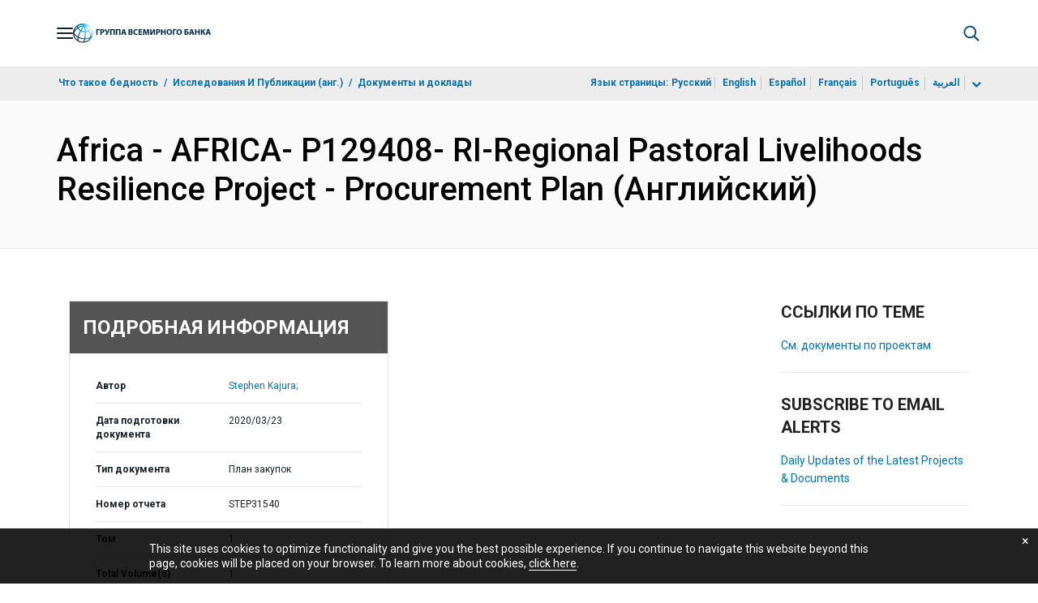

--- FILE ---
content_type: text/html;charset=utf-8
request_url: https://documents.vsemirnyjbank.org/ru/publication/documents-reports/documentdetail/371701584970838926
body_size: 21941
content:

    




<!DOCTYPE html>

<html lang="ru">
    
        <head>
     

<META HTTP-EQUIV="Cache-Control" CONTENT="max-age=43200">
 <meta http-equiv="X-UA-Compatible" content="IE=edge" />
    <script defer="defer" type="text/javascript" src="https://rum.hlx.page/.rum/@adobe/helix-rum-js@%5E2/dist/micro.js" data-routing="env=prod,tier=publish,ams=World Bank"></script>
<link rel="shortcut icon" href="/content/dam/wbr-redesign/logos/wbg-favicon.png" type="image/png"/>
    <meta name="viewport" content="width=device-width"/>
	<meta http-equiv="Content-Type" content="text/html; charset=utf-8">
	<link rel="canonical" href="https://documents.vsemirnyjbank.org/ru/publication/documents-reports/documentdetail/371701584970838926"/>
	<meta name="language" content="ru"/>
	<meta name="description" content=""/> 
	<title>Africa - AFRICA- P129408- RI-Regional Pastoral Livelihoods Resilience Project - Procurement Plan</title>
    <meta name="author" content="Stephen  Kajura,">
    <meta name="publisher" content="Stephen  Kajura,">
    <meta name="keywords" content="livelihood support"/>
    <meta property="og:title" content="Africa - AFRICA- P129408- RI-Regional Pastoral Livelihoods Resilience Project - Procurement Plan"/>
    <meta property="og:site_name" content="World Bank"/>
    <meta property="og:description" content=""/>
    <meta property="og:type" content="website"/>
    <meta property="og:test" content="https://www.worldbank.org/content/dam/wbr/share-logo/social-share.jpg"/>
    <meta property="og:image:type" content="image/jpg" />
    <meta property="og:image:width" content="1200" />
    <meta property="og:image:height" content="630" />
    <meta property="og:image" content="https://www.worldbank.org/content/dam/wbr/share-logo/social-share.jpg"/>
    <meta property="og:url" content="https://documents.vsemirnyjbank.org/ru/publication/documents-reports/documentdetail/371701584970838926"/>
    <meta name="twitter:site" content="World Bank"/>
    <meta name="twitter:title" content="Africa - AFRICA- P129408- RI-Regional Pastoral Livelihoods Resilience Project - Procurement Plan"/>
    <meta name="twitter:creator" content="@worldbank" />
    <meta name="twitter:description" content=""/>
    <meta name="twitter:url" content="https://documents.vsemirnyjbank.org/ru/publication/documents-reports/documentdetail/371701584970838926" />
    <meta name="twitter:image:src" content="https://www.worldbank.org/content/dam/wbr/share-logo/social-share.jpg"/>
    <meta name="dcterms.title" content="Africa - AFRICA- P129408- RI-Regional Pastoral Livelihoods Resilience Project - Procurement Plan" />
    <meta name="dcterms.type" content="Text/HTML" />
    <meta name="dcterms.identifier" content="https://documents.vsemirnyjbank.org/ru/publication/documents-reports/documentdetail/371701584970838926"/>
    <meta name="dcterms.language" content="en" />
	  


 


   
 








<script src="//assets.adobedtm.com/223f6e2cf7c9/3eb6c9b72a93/launch-7bc0cdc67098.min.js" async></script>



<link rel="stylesheet" href="/etc.clientlibs/worldbankgroup/clientlibs/clientlib-base.css" type="text/css"><link rel="stylesheet" href="/etc.clientlibs/worldbankgroup/components/content/f03v1_pagetools/clientlibs/site.css" type="text/css"><link rel="stylesheet" href="/etc.clientlibs/worldbankgroup/components/content/dnrdetail/clientlibs/site.css" type="text/css"><link href="//fonts.googleapis.com/css?family=Open+Sans:300,300i,400,400i,600,600i,700,700i,800,800i&subset=cyrillic,cyrillic-ext,greek,greek-ext,latin-ext,vietnamese" rel='stylesheet' type='text/css'/>

    	<script type="text/javascript" src="/etc.clientlibs/worldbankgroup/clientlibs/vendor/jquery.js"></script></head>

          

<body>
    <div id="wbg-aem-target" class="wbg-aem-target"></div>
     







<header>
    <a tabindex="0" id="skip-to-main-content" class="visually-hidden focusable" href="#main">Skip to Main Navigation</a>
    
    <div class="lp__navbar lp__navbar_default ">
        <div class="container">
            <div class="header block" data-block-name="header" data-block-status="loaded">
        <div class="nav-wrapper">
        <nav id="nav" aria-expanded="false">
        <div class="nav-hamburger" title="Hamburger"><button type="button" aria-controls="nav"
        aria-label="Open navigation" data-toggle="collapse" data-target="#menuItems"
        aria-expanded="false" aria-controls="menuItems"><span
        class="nav-hamburger-icon collapsed"></span></button>
        </div>
        <div class="section nav-brand" data-section-status="loaded" style="">
        
        <div class="default-content-wrapper"><a href="https://www.vsemirnyjbank.org/ext/ru/home" title="World Bank Logo">
        <picture>
        <source type="image/webp"
                srcset="https://www.vsemirnyjbank.org/ext/ru/media_12ea936c2e0cdaf705cb58970ac4b85cdc6dbcfe4.svg?width=2000&amp;format=webply&amp;optimize=medium"
                media="(min-width: 600px)">
        <source type="image/webp"
                srcset="https://www.vsemirnyjbank.org/ext/ru/media_12ea936c2e0cdaf705cb58970ac4b85cdc6dbcfe4.svg?width=750&amp;format=webply&amp;optimize=medium">
        <source type="image/svg+xml"
                srcset="https://www.vsemirnyjbank.org/ext/ru/media_12ea936c2e0cdaf705cb58970ac4b85cdc6dbcfe4.svg?width=2000&amp;format=svg&amp;optimize=medium"
                media="(min-width: 600px)">
        <img loading="lazy" alt="World Bank Logo" src="https://www.vsemirnyjbank.org/ext/ru/media_12ea936c2e0cdaf705cb58970ac4b85cdc6dbcfe4.svg?width=750&amp;format=svg&amp;optimize=medium" width="235" height="34">
        </picture>
        </a></div>
        </div>
        <div class="section nav-sections" data-section-status="loaded" style="">
        
        
        <div class="default-content-wrapper">
        <p class="auto-image-container">
        <picture>
        <source type="image/webp"
                srcset="https://www.vsemirnyjbank.org/ext/ru/media_1309e5a58406d881f447945ab01ce4f6ceea52c3b.svg?width=2000&amp;format=webply&amp;optimize=medium"
                media="(min-width: 600px)">
        <source type="image/webp"
                srcset="https://www.vsemirnyjbank.org/ext/ru/media_1309e5a58406d881f447945ab01ce4f6ceea52c3b.svg?width=750&amp;format=webply&amp;optimize=medium">
        <source type="image/svg+xml"
                srcset="https://www.vsemirnyjbank.org/ext/ru/media_1309e5a58406d881f447945ab01ce4f6ceea52c3b.svg?width=2000&amp;format=svg&amp;optimize=medium"
                media="(min-width: 600px)">
        <img loading="lazy" alt="Trending" src="https://www.vsemirnyjbank.org/ext/ru/media_1309e5a58406d881f447945ab01ce4f6ceea52c3b.svg?width=750&amp;format=svg&amp;optimize=medium" width="15" height="11">
        </picture>
        </p><a href="https://www.vsemirnyjbank.org/ru/topic/climatechange/overview" target="_blank">
        <p><span>Последние тенденции&nbsp;</span><span>Климатоустойчивое
                орошение может помочь накормить еще 1,4 миллиарда
                человек&nbsp;</span></p>
        </a>
        </div>
        <div class="nav-menu-overlay collapse" id="menuItems">
        <div class="nav-menu" aria-hidden="true">
        <div class="nav-menu-column left" style="display: flex;">
        <ul>
                <li tabindex="0" aria-expanded="true" class="selected">
                        <span textcontent=""></span><a href="https://www.vsemirnyjbank.org/ext/ru/who-we-are">Кто мы</a></li>
                <li tabindex="0" aria-expanded="false"><span
                                textcontent=""></span><a href="https://www.vsemirnyjbank.org/ru/what-we-do">Что
                                мы делаем</a></li>
                <li tabindex="0" aria-expanded="false"><span
                                textcontent=""></span><a href="https://www.vsemirnyjbank.org/ru/where-we-work">Где
                                мы работаем</a></li>
                <li tabindex="0" aria-expanded="false"><span
                                textcontent=""></span><a href="https://www.vsemirnyjbank.org/ru/understanding-poverty">Как
                                мы работаем&nbsp;</a></li>
                <li tabindex="0" aria-expanded="false"><span
                                textcontent=""></span><a href="https://www.vsemirnyjbank.org/ru/work-with-us">Сотрудничество</a>
                </li>
                <li tabindex="0" aria-expanded="false"><span
                                textcontent=""></span><a href="https://www.vsemirnyjbank.org/ru/news">Новости и мероприятия</a>
                </li>
        </ul>
        </div>
        <div class="nav-menu-column right" style="display: flex;"><button
                class="nav-menu-overlay-back" aria-label="go back"
                style="display: none;"></button>
        <p class="submenu-main-title" style="display: none;"><a></a></p>
        <ul id="submenu_0" class="submenu" style="display: flex;">
                <li class="" role="link">О ГРУППЕ ВСЕМИРНОГО БАНКА<ul>
                                <li class=""><a href="https://www.vsemirnyjbank.org/ru/about/leadership">Организация<span></span></a>
                                </li>
                                <li class=""><a href="https://www.vsemirnyjbank.org/ru/archive/history">История<span></span></a>
                                </li>
                                <li class=""><a href="https://www.worldbank.org/en/archive/home">Архивы
                                                (англ.)<span></span></a>
                                </li> 
                        </ul>
                </li>
                <li class="" role="link">ЭКСПЕРТЫ И РУКОВОДИТЕЛИ<ul>
                                <li class=""><a href="https://www.vsemirnyjbank.org/ru/about/leadership/managers">Руководство<span></span></a>
                                </li>
                                <li class=""><a href="https://www.vsemirnyjbank.org/ru/about/leadership/governors">Совет
                                                управляющих<span></span></a>
                                </li>
                                <li class=""><a href="https://www.vsemirnyjbank.org/ru/about/leadership/directors">Совет
                                                директоров
                                                <span></span></a></li>
                                
                                <li class=""><a href="https://www.vsemirnyjbank.org/ru/about/people/all">Эксперты
                                                <span></span></a></li>
                        </ul>
                </li>
                <li class="" role="link">ОТВЕТСТВЕННОСТЬ<ul>
                                <li class=""><a href="https://www.vsemirnyjbank.org/ru/about/annual-report">Годовой отчет<span></span></a>
                                </li>
                                <li class=""><a href="https://www.worldbank.org/en/who-we-are/betterbank">Более эффективный Банк (англ.)<span></span></a></li>
								<li class=""><a href="https://scorecard.worldbank.org/en/scorecard/home">Карта
                                                оценки результатов
                                                работы Группы Всемирного
                                                банка
                                                (англ.)<span></span></a>
                                </li>
								 <li class=""><a href="https://financesapp.worldbank.org/summaries/ibrd-ida/#ibrd-net/" target="_blank">Финансы
                                                Группы Всемирного банка
                                                (англ.)&nbsp;<span class="lp lp-external-link"></span></a>
                                </li>
                                <li class=""><a href="https://www.vsemirnyjbank.org/ru/access-to-information">Доступ
                                                к
                                                информации<span></span></a>
                                </li>
								<li class=""><a href="https://policies.worldbank.org/en/policies?k=General%20Conditions%20for%20IBRD&amp;type=published">Правила
                                                и процедуры (англ.)
                                                <span></span></a></li>
								<li class=""><a href="https://projects.vsemirnyjbank.org/ru/projects-operations/products-and-services/grievance-redress-service">Служба
                                                рассмотрения жалоб
                                                <span></span></a></li>
								<li class=""><a href="https://www.worldbank.org/en/about/unit/integrity-vice-presidency">Управление
                                                по борьбе с
                                                мошенничеством,
                                                коррупцией и
                                                корпоративными
                                                нарушениями (англ.)
                                                <span></span></a></li>
                                <li class=""><a href="https://accountability.worldbank.org/en/home" target="_blank">Механизм
                                                подотчетности
                                                (англ.)&nbsp;<span class="lp lp-external-link"></span></a>
                                </li>
                                
                                <li class=""><a href="https://www.worldbank.org/en/programs/accountability/data-privacy" target="_blank">Конфиденциальность
                                                данных (англ.)
                                                &nbsp;<span class="lp lp-external-link"></span></a></li>
                               
                                
                                <li class=""><a href="https://www.inspectionpanel.org/russian" target="_blank">Инспекционная
                                                комиссия
                                                &nbsp;<span class="lp lp-external-link"></span></a></li>
                                
                                <li class=""><a href="https://ieg.worldbankgroup.org/" target="_blank">Группа
                                                независимой оценки
                                                (англ.)
                                                &nbsp;<span class="lp lp-external-link"></span></a></li>
                                <li class=""><a href="https://www.cao-ombudsman.org/" target="_blank">Омбудсмен/советник
                                                по контролю за
                                                соблюдением
                                                установленных требований (англ.)
                                                &nbsp;<span class="lp lp-external-link"></span></a></li>
                                
                        </ul>
                </li>
                <li class="footer" role="link">ОРГАНИЗАЦИИ<ul>
                                <li class=""><a href="https://www.vsemirnyjbank.org/ru/who-we-are/ibrd">МБРР<span></span></a>
                                </li>
                                <li class=""><a href="https://ida.worldbank.org/en/home">МАР
                                                (англ.)<span></span></a>
                                </li>
                                <li class=""><a href="https://www.ifc.org/en/home">IFC
                                                (англ.)<span></span></a>
                                </li>
                                <li class=""><a href="https://www.miga.org/">МАГИ
                                                (англ.)<span></span></a>
                                </li>
                                <li class=""><a href="https://icsid.worldbank.org/">МЦУИС
                                                (англ.)<span></span></a>
                                </li>
                        </ul>
                </li>
        </ul>
        <ul id="submenu_1" class="submenu" style="display: none;">
                <li class="" role="link">ПРОЕКТЫ В ОБЛАСТИ РАЗВИТИЯ<ul>
                                <li class=""><a href="https://projects.vsemirnyjbank.org/ru/projects-operations/projects-home">Проекты<span></span></a>
                                        <ul>
                                                <li class=""><a href="https://projects.vsemirnyjbank.org/ru/projects-operations/project-country?lang=en&amp;page=">По
                                                                странам<span></span></a>
                                                </li>
                                                <li class=""><a href="https://projects.vsemirnyjbank.org/ru/projects-operations/project-sector?lang=fr&amp;page=">По
                                                                секторам<span></span></a>
                                                </li>
                                                <li class=""><a href="https://projects.vsemirnyjbank.org/ru/projects-operations/project-theme?lang=en&amp;page=">По
                                                                темам<span></span></a>
                                                </li>
                                        </ul>
                                </li>
                                <li class=""><a href="https://www.worldbank.org/en/projects-operations/country-strategies">Взаимодействие
                                                со странами (англ.)
                                                <span></span></a>
                                        <ul>
                                                <li class=""><a href="https://projects.vsemirnyjbank.org/ru/projects-operations/environmental-and-social-policies">Основы
                                                                социально-экологической
                                                                политики
                                                                в
                                                                отношении
                                                                проектов
                                                                <span></span></a>
                                                </li>
                                                
                                        </ul>
                                </li>
								<li class=""><a href="https://www.worldbank.org/en/programs/project-procurement">Закупки
                                                                для
                                                                проектов
                                                                и
                                                                программ
                                                                (англ.)<span></span></a>
                                                </li>
                                <li class=""><a href="https://projects.vsemirnyjbank.org/ru/results">Результаты
                                                <span></span></a></li>
                        </ul>
                </li>
                <li class="" role="link">ПРОДУКТЫ И УСЛУГИ<ul>
                                <li class=""><a href="https://www.worldbank.org/en/what-we-do/products-and-services">Финансовые
                                                продукты и
                                                консультационные услуги
                                                (англ.)<span></span></a>
                                </li>
                                <li class=""><a href="https://treasury.worldbank.org/en/about/unit/treasury">Казначейство
                                                (англ.)
                                                <span></span></a></li>
                                <li class=""><a href="https://treasury.worldbank.org/en/about/unit/treasury/asset-management">Управление
                                                активами (англ.)
                                                <span></span></a></li>
								<li class=""><a href="https://www.worldbank.org/en/programs/trust-funds-and-programs">Справочная
                                                информация по трастовым
                                                фондам (англ.)
                                                <span></span></a></li>
                        </ul>
                </li>
                <li class="" role="link">ЗНАНИЯ <ul>
                                <li class=""><a href="https://academy.worldbank.org/en/home">Академия
                                                Группы Всемирного банка
                                                (англ.)
                                                <span></span></a></li>
                                <li class=""><a href="https://www.worldbank.org/en/research">Исследования
                                                и публикации (англ.)
                                                <span></span></a></li>
                                <li class=""><a href="https://data.worldbank.org/">Открытые данные (англ.)<span></span></a>
												<ul>
													<li
															class="">
															<a href="https://data.worldbank.org/country">По странам<span></span></a>
													</li>
													<li
															class="">
															<a href="https://data.worldbank.org/indicator">По индикаторам<span></span></a>
													</li>
                                                </ul>
                                </li>
                                <li class=""><a href="https://wbg.edcast.com/">Образование
                                                (англ.)
                                                <span></span></a></li>
                                <li class=""><a href="https://openknowledge.worldbank.org/home">Банк знаний (англ.)
                                                <span></span></a></li>
                                
                        </ul>
                </li>
        </ul>
        <ul id="submenu_2" class="submenu" style="display: none;">
                <li class="" role="link">РЕГИОНЫ<ul>
                                <li class=""><a href="https://www.worldbank.org/en/region/afr">Африка
                                                (англ.)<span></span></a>
                                </li>
                                <li class=""><a href="https://www.worldbank.org/en/region/eap">Восточная
                                                Азия и Тихоокеанский
                                                регион
                                                (англ.)<span></span></a>
                                </li>
                                <li class=""><a href="https://www.vsemirnyjbank.org/ru/region/eca">Европа
                                                и Центральная
                                                Азия<span></span></a>
                                </li>
                                <li class=""><a href="https://www.worldbank.org/en/region/lac">Латинская
                                                Америка и Карибский
                                                бассейн (англ.)
                                                <span></span></a></li>
                                <li class=""><a href="https://www.worldbank.org/en/region/mena">Ближний Восток, Северная Африка, Афганистан и Пакистан (англ.)<span></span></a>
                                </li>
                                <li class=""><a href="https://www.worldbank.org/en/region/sar">Южная
                                                Азия
                                                (англ.)<span></span></a>
                                </li>
                        </ul>
                </li>
                <li class="" role="link">СТРАНОВЫЕ ГРУППЫ<ul>
                                <li class=""><a href="https://www.worldbank.org/en/where-we-work/eu">Европейский
                                                союз
                                                (англ.)<span></span></a>
                                </li>
                                <li class=""><a href="https://www.worldbank.org/en/country/mic">Страны
                                                со средним уровнем
                                                дохода
                                                (англ.)<span></span></a>
                                </li>
                                <li class=""><a href="https://www.worldbank.org/en/country/caribbean">Организация
                                                восточно-карибских
                                                государств
                                                (англ.)<span></span></a>
                                </li>
                                <li class=""><a href="https://www.worldbank.org/en/country/pacificislands">Тихоокеанские
                                                страны
                                                (англ.)<span></span></a>
                                </li>
                                <li class=""><a href="https://www.worldbank.org/en/country/smallstates">Малые
                                                государства
                                                (англ.)<span></span></a>
                                </li>
                                <li class=""><a href="https://www.worldbank.org/en/country/gcc">Совет
                                                сотрудничества стран
                                                Персидского залива
                                                (англ.)
                                                <span></span></a></li>
                                <li class=""><a href="https://www.worldbank.org/en/country/westerneurope">Западная
                                                Европа
                                                (англ.)<span></span></a>
                                </li>
                        </ul>
                </li>
                <li>
                        <ul class="browse-country">СТРАНЫ<div><input type="text" placeholder="Поиск по названию страны" id="search-country" data-toggle="dropdown" aria-label="country dropdown" aria-expanded="false">
                                <p type="button" class="lp__dropdown-toggle" data-toggle="dropdown" aria-label="country dropdown" aria-expanded="false"><span class="sr-only" aria-hidden="true">country dropdown</span></p>
                                        <ul class="country-list dropdown-menu">
                                                <li>
                                                        <a class="dropdown-item" href="https://www.worldbank.org/en/country/austria">Австрия</a>
                                                    </li>
                                                  <li>
                                                        <a class="dropdown-item" href="https://www.worldbank.org/en/country/algeria">Алжир</a>
                                                        <ul><li lang="fr"><a class="dropdown-item" href="https://www.banquemondiale.org//fr/country/algeria">Français</a></li>
                                                        <li lang="ar"><a class="dropdown-item" href="https://www.albankaldawli.org//ar/country/algeria">عربي</a></li></ul>
                                                        
                                                    </li>
                                                  <li>
                                                        <a class="dropdown-item" href="https://www.worldbank.org/en/country/argentina">Аргентина</a>
                                                        <ul><li lang="es"><a class="dropdown-item" href="https://www.bancomundial.org//es/country/argentina">Español</a></li></ul>
                                                    </li>
                                                  <li>
                                                        <a class="dropdown-item" href="https://www.worldbank.org/en/country/azerbaijan">Азербайджан</a>
                                                    </li>
                                                  <li>
                                                        <a class="dropdown-item" href="https://www.worldbank.org/en/country/angola">Ангола</a>
                                                        <ul><li lang="pt"><a class="dropdown-item" href="https://www.worldbank.org/pt/country/angola">Português</a></li></ul>
                                                        
                                                    </li>
                                                  <li>
                                                        <a class="dropdown-item" href="https://www.worldbank.org/en/country/armenia">Армения</a>
                                                    </li>
                                                  <li>
                                                        <a class="dropdown-item" href="https://www.worldbank.org/en/country/albania">Албания</a>
                                                        <ul><li lang="sq"><a class="dropdown-item" href="https://www.worldbank.org/sh/country/albania">Shqipe</a></li></ul>
                                                    </li>
                                                  <li>
                                                        <a class="dropdown-item" href="https://www.worldbank.org/en/country/caribbean">Антигуа и Барбуда</a>
                                                    </li>
                                                  <li>
                                                        <a class="dropdown-item" href="https://www.worldbank.org/en/country/afghanistan">Афганистан</a>
                                                    </li>
                                                  <li>
                                                        <a class="dropdown-item" href="https://www.worldbank.org/en/country/bangladesh">Бангладеш</a>
                                                    </li>
                                                  <li>
                                                        <a class="dropdown-item" href="https://www.worldbank.org/en/country/benin">Бенин</a>
                                                        <ul><li lang="fr"><a class="dropdown-item" href="https://www.banquemondiale.org//benin">Français</a></li></ul>
                                                    </li>
                                                  <li>
                                                        <a class="dropdown-item" href="https://www.worldbank.org/en/country/brazil">Бразилия</a>
                                                        <ul><li lang="pt"><a class="dropdown-item" href="https://www.worldbank.org/pt/country/brazil">Português</a></li></ul>
                                                    </li>
                                                  <li>
                                                        <a class="dropdown-item" href="https://www.worldbank.org/en/country/gcc">Бахрейн</a>
                                                    </li>
                                                  <li>
                                                        <a class="dropdown-item" href="https://www.worldbank.org/en/country/bulgaria">Болгария</a>
                                                        <ul><li lang="bg"><a class="dropdown-item" href="https://www.worldbank.org/bg/country/bulgaria">Български</a></li></ul>
                                                    </li>
                                                  <li>
                                                        <a class="dropdown-item" href="https://www.worldbank.org/en/country/burkinafaso">Буркина-Фасо</a>
                                                        <ul><li lang="fr"><a class="dropdown-item" href="https://www.banquemondiale.org//fr/country/burkinafaso">Français</a></li></ul>
                                                    </li>
                                                  <li>
                                                        <a class="dropdown-item" href="https://www.worldbank.org/en/country/caribbean">Белиз</a>
                                                    </li>
                                                  <li>
                                                        <a class="dropdown-item" href="https://www.worldbank.org/en/country/bolivia">Боливия</a>
                                                        <ul><li lang="es"><a class="dropdown-item" href="https://www.bancomundial.org//es/country/bolivia">Español</a></li></ul>
                                                    </li>
                                                  <li>
                                                        <a class="dropdown-item" href="https://www.worldbank.org/en/country/burundi">Бурунди</a>
                                                        <ul><li lang="fr"><a class="dropdown-item" href="https://www.banquemondiale.org//burundi">Français</a></li></ul>
                                                    </li>
                                                  <li>
                                                        <a class="dropdown-item" href="https://www.vsemirnyjbank.org/ru/where-we-work/belarus">Беларусь</a>
                                                        <ul><li><a class="dropdown-item" href="https://www.vsemirnyjbank.org/ru/where-we-work/belarus">Русский</a></li></ul>
                                                        
                                                    </li>
                                                  <li>
                                                        <a class="dropdown-item" href="https://www.worldbank.org/en/country/bosniaandherzegovina">Босния и Герцеговина</a>
                                                    </li>
                                                  <li>
                                                        <a class="dropdown-item" href="https://www.worldbank.org/en/country/bhutan">Бутан</a>
                                                    </li>
                                                  <li>
                                                        <a class="dropdown-item" href="https://www.worldbank.org/en/country/belgium">Бельгия</a>
                                                        <ul><li lang="fr"><a class="dropdown-item" href="http://www.banquemondiale.org/fr/country/france">Français</a></li></ul>
                                                        
                                                    </li>
                                                  <li>
                                                        <a class="dropdown-item" href="https://www.worldbank.org/en/country/botswana">Ботсвана</a>
                                                    </li>
                                                  <li>
                                                        <a class="dropdown-item" href="https://www.worldbank.org/en/country/pacificislands">Вануату</a>
                                                    </li>
                                                  <li>
                                                        <a class="dropdown-item" href="https://www.worldbank.org/ve">Венесуэла</a>
                                                        <ul><li lang="es"><a class="dropdown-item" href="https://www.bancomundial.org//es/country/venezuela">Español</a></li></ul>
                                                    </li>
                                                  <li>
                                                        <a class="dropdown-item" href="https://www.worldbank.org/en/country/caribbean">Восточно-карибские государства</a>
                                                    </li>
                                                  <li>
                                                        <a class="dropdown-item" href="https://www.worldbank.org/en/country/unitedkingdom">Великобритания</a>
                                                    </li>
                                                  <li>
                                                        <a class="dropdown-item" href="https://www.worldbank.org/en/country/timor-leste">Восточный Тимор</a>
                                                    </li>
                                                  <li>
                                                        <a class="dropdown-item" href="https://www.worldbank.org/en/country/vietnam">Вьетнам</a>
                                                        <ul><li lang="vi"><a class="dropdown-item" href="https://www.worldbank.org/vi/country/vietnam">Tiẽng Việt</a></li></ul>
                                                        
                                                    </li>
                                                  <li>
                                                        <a class="dropdown-item" href="http://www.worldbank.org/en/country/eu">Венгрия</a>
                                                    </li>
                                                  <li>
                                                        <a class="dropdown-item" href="https://www.worldbank.org/en/country/gabon">Габон</a>
                                                        <ul><li lang="fr"><a class="dropdown-item" href="https://www.banquemondiale.org//fr/country/gabon">Français</a></li></ul>
                                                        
                                                    </li>
                                                  <li>
                                                        <a class="dropdown-item" href="https://www.worldbank.org/en/country/guatemala">Гватемала</a>
                                                        <ul><li lang="es"><a class="dropdown-item" href="https://www.bancomundial.org//es/country/guatemala">Español</a></li></ul>
                                                        
                                                    </li>
                                                  <li>
                                                        <a class="dropdown-item" href="https://www.worldbank.org/en/country/caribbean">Гренада</a>
                                                    </li>
                                                  <li>
                                                        <a class="dropdown-item" href="https://www.worldbank.org/en/country/haiti">Гаити</a>
                                                        <ul><li lang="fr"><a class="dropdown-item" href="https://www.banquemondiale.org//fr/country/haiti">Français</a> </li></ul>
                                                    </li>
                                                  <li>
                                                        <a class="dropdown-item" href="https://www.worldbank.org/en/country/guinea">Гвинея</a>
                                                        <ul><li lang="fr"><a class="dropdown-item" href="https://www.banquemondiale.org//fr/country/guinea">Français</a></li></ul>  
                                                    </li>
                                                  <li>
                                                        <a class="dropdown-item" href="https://www.worldbank.org/en/country/greece">Греция</a>
                                                    </li>
                                                  <li>
                                                        <a class="dropdown-item" href="https://www.worldbank.org/gy">Гайана</a>
                                                    </li>
                                                  <li>
                                                        <a class="dropdown-item" href="https://www.worldbank.org/en/country/guineabissau">Гвинея-Бисау</a>
                                                        <ul><li lang="pt"><a class="dropdown-item" href="https://www.worldbank.org/pt/country/guineabissau">Português</a></li></ul>
                                                    </li>
                                                  <li>
                                                        <a class="dropdown-item" href="https://www.worldbank.org/en/country/georgia">Грузия</a>
                                                    </li>
                                                  <li>
                                                        <a class="dropdown-item" href="https://www.worldbank.org/en/country/gambia">Гамбия</a>
                                                    </li>
                                                  <li>
                                                        <a class="dropdown-item" href="https://www.worldbank.org/en/country/germany">Германия</a>
                                                    </li>
                                                  <li>
                                                        <a class="dropdown-item" href="https://www.worldbank.org/en/country/ghana">Гана</a>
                                                    </li>
                                                  <li>
                                                        <a class="dropdown-item" href="https://www.worldbank.org/en/country/honduras">Гондурас</a>
                                                        <ul><li lang="es"><a class="dropdown-item" href="https://www.bancomundial.org//es/country/honduras">Español</a></li></ul>
                                                    </li>
                                                  <li>
                                                        <a class="dropdown-item" href="https://www.worldbank.org/en/country/denmark">Дания</a>
                                                    </li>
                                                  <li>
                                                        <a class="dropdown-item" href="https://www.worldbank.org/en/country/caribbean">Доминика</a>
                                                    </li>
                                                  <li>
                                                        <a class="dropdown-item" href="https://www.worldbank.org/en/country/dominicanrepublic">Доминиканская Республика</a>
                                                        <ul><li lang="es"><a class="dropdown-item" href="https://www.bancomundial.org//es/country/dominicanrepublic">Español</a></li></ul>
                                                    </li>
                                                  <li>
                                                        <a class="dropdown-item" href="https://www.worldbank.org/en/country/djibouti">Джибути</a>
                                                    </li>
                                                  <li>
                                                        <a class="dropdown-item" href="https://www.worldbank.org/en/country/westerneurope">Европа (Западная)</a>
                                                    </li>
                                                  <li>
                                                        <a class="dropdown-item" href="https://www.worldbank.org/en/country/egypt">Египет</a>
                                                        <ul><li lang="ar"><a class="dropdown-item" href="https://www.albankaldawli.org//ar/country/egypt">عربي</a></li></ul>
                                                    </li>
                                                  <li>
                                                        <a class="dropdown-item" href="https://www.worldbank.org/en/country/zambia">Замбия</a>
                                                    </li>
                                                  <li>
                                                        <a class="dropdown-item" href="https://www.worldbank.org/en/country/westbankandgaza">Западный берег и Газа</a>
                                                        <ul><li lang="ar"><a class="dropdown-item" href="http://www.albankaldawli.org/ar/country/westbankandgaza">عربي</a></li></ul>
                                                    </li>
                                                  <li>
                                                        <a class="dropdown-item" href="https://www.worldbank.org/en/country/zimbabwe">Зимбабве</a>
                                                    </li>
                                                  <li>
                                                        <a class="dropdown-item" href="https://www.worldbank.org/il">Израиль</a>
                                                    </li>
                                                  <li>
                                                        <a class="dropdown-item" href="https://www.worldbank.org/iq">Ирак</a>
                                                        <ul><li lang="ar"><a class="dropdown-item" href="https://www.albankaldawli.org/ar/country/iraq">عربي</a></li></ul>
                                                    </li>
                                                  <li>
                                                        <a class="dropdown-item" href="https://www.worldbank.org/en/country/spain">Испания</a>
                                                        <ul><li lang="es"><a class="dropdown-item" href="https://www.worldbank.org/es/country/spain">Español</a></li></ul>
                                                        
                                                    </li>
                                                  <li>
                                                        <a class="dropdown-item" href="https://www.worldbank.org/en/country/india">Индия</a>
                                                        <ul><li lang="hi"><a class="dropdown-item" href="https://www.worldbank.org/hi/country/india">Hindi</a></li></ul>
                                                    </li>
                                                  <li>
                                                        <a class="dropdown-item" href="https://www.worldbank.org/en/country/iran">Иран</a>
                                                    </li>
                                                  <li>
                                                        <a class="dropdown-item" href="https://www.worldbank.org/en/country/italy">Италия</a>
                                                    </li>
                                                  <li>
                                                        <a class="dropdown-item" href="https://www.worldbank.org/en/country/indonesia">Индонезия</a>
                                                        <ul><li lang="in"><a class="dropdown-item" href="https://www.worldbank.org/in/country/indonesia">Bahasa</a></li></ul>
                                                    </li>
                                                  <li>
                                                        <a class="dropdown-item" href="https://www.worldbank.org/en/country/iceland">Исландия</a>
                                                    </li>
                                                  <li>
                                                        <a class="dropdown-item" href="https://www.worldbank.org/en/country/yemen">Йемен</a>
                                                        <ul><li lang="ar"><a class="dropdown-item" href="https://www.albankaldawli.org//ar/country/yemen">عربي</a></li></ul> 
                                                    </li>
                                                  <li>
                                                        <a class="dropdown-item" href="https://www.worldbank.org/en/country/jordan">Иордания</a>
                                                        <ul><li lang="ar"><a class="dropdown-item" href="https://www.albankaldawli.org//ar/country/jordan">عربي</a></li></ul>
                                                    </li>
                                                  <li>
                                                        <a class="dropdown-item" href="https://www.worldbank.org/cv">Кабо-Верде</a>
                                                        <ul><li lang="pt"><a class="dropdown-item" href="https://www.worldbank.org/pt/country/capeverde">Português</a></li></ul>
                                                    </li>
                                                  <li>
                                                        <a class="dropdown-item" href="https://www.worldbank.org/en/country/pacificislands">Кирибати</a>
                                                    </li>
                                                  <li>
                                                        <a class="dropdown-item" href="https://www.worldbank.org/en/country/korea">Корея</a>
                                                    </li>
                                                  <li>
                                                        <a class="dropdown-item" href="https://www.worldbank.org/en/country/kazakhstan">Казахстан</a>
                                                        <ul><li lang="ru"><a class="dropdown-item" href="https://www.vsemirnyjbank.org/ru/where-we-work/kazakhstan">Русский</a></li></ul>
                                                    </li>
                                                  <li>
                                                        <a class="dropdown-item" href="https://www.worldbank.org/en/country/china">Китай</a>
                                                        <ul><li lang="zh"><a class="dropdown-item" href="https://www.shihang.org//zh/country/china">ZH</a></li></ul>
                                                    </li>
                                                  <li>
                                                        <a class="dropdown-item" href="https://www.worldbank.org/en/country/kosovo">Косово</a>
                                                    </li>
                                                  <li>
                                                        <a class="dropdown-item" href="https://www.worldbank.org/en/country/cambodia">Камбоджа</a>
                                                        <ul><li lang="km"><a class="dropdown-item" href="https://www.worldbank.org/km/country/cambodia">Khmer</a></li></ul>
                                                    </li>
                                                  <li>
                                                        <a class="dropdown-item" href="https://www.worldbank.org/en/country/colombia">Колумбия</a>
                                                        <ul><li lang="es"><a class="dropdown-item" href="https://www.bancomundial.org//es/country/colombia">Español</a></li></ul>
                                                    </li>
                                                  <li>
                                                        <a class="dropdown-item" href="https://www.worldbank.org/en/country/costarica">Коста-Рика</a>
                                                        <ul><li lang="es"><a class="dropdown-item" href="https://www.bancomundial.org//es/country/costarica">Español</a></li></ul>
                                                        
                                                    </li>
                                                  <li>
                                                        <a class="dropdown-item" href="https://www.worldbank.org/en/country/cameroon">Камерун</a>
                                                        <ul><li lang="fr"><a class="dropdown-item" href="https://www.banquemondiale.org//fr/country/cameroon">Français</a></li></ul>
                                                        
                                                    </li>
                                                  <li>
                                                        <a class="dropdown-item" href="https://www.worldbank.org/en/country/comoros">Коморы</a>
                                                       <ul><li lang="fr"><a class="dropdown-item" href="https://www.banquemondiale.org//fr/country/comoros">Français</a></li></ul>
                                                    </li>
                                                  <li>
                                                        <a class="dropdown-item" href="https://www.worldbank.org/en/country/cotedivoire">Кот-д’Ивуар</a>
                                                        <ul><li lang="fr"><a class="dropdown-item" href="https://www.banquemondiale.org//fr/country/cotedivoire">Français</a></li></ul>
                                                    </li>
                                                  <li>
                                                        <a class="dropdown-item" href="https://www.worldbank.org/en/country/canada">Канада</a>
                                                    </li>
                                                  <li>
                                                        <a class="dropdown-item" href="https://www.worldbank.org/en/country/congo">Республика Конго</a>
                                                        <ul><li lang="fr"><a class="dropdown-item" href="https://www.banquemondiale.org//fr/country/congo">Français</a></li></ul>
                                                    </li>
                                                  <li>
                                                        <a class="dropdown-item" href="https://www.worldbank.org/en/country/gcc">Кувейт</a>
                                                    </li>
                                                  <li>
                                                        <a class="dropdown-item" href="https://www.worldbank.org/en/country/gcc">Катар</a>
                                                    </li>
                                                  <li>
                                                        <a class="dropdown-item" href="https://www.worldbank.org/en/country/drc">Демократическая Республика Конго</a>
                                                        <ul><li lang="fr"><a class="dropdown-item" href="https://www.banquemondiale.org//rdc">Français</a></li></ul>
                                                    </li>
                                                  <li>
                                                        <a class="dropdown-item" href="https://www.worldbank.org/en/country/kyrgyzrepublic">Кыргызстан</a>
                                                        <ul><li lang="ru"><a class="dropdown-item" href="https://www.vsemirnyjbank.org/ru/where-we-work/kyrgyzrepublic">Русский</a></li></ul>
                                                    </li>
                                                  <li>
                                                        <a class="dropdown-item" href="https://www.worldbank.org/ke">Кения</a>
                                                    </li>
                                                  <li>
                                                        <a class="dropdown-item" href="https://www.worldbank.org/en/country/lao">Лаос</a>
                                                    </li>
                                                  <li>
                                                        <a class="dropdown-item" href="https://www.worldbank.org/lr">Либерия</a>
                                                    </li>
                                                  <li>
                                                        <a class="dropdown-item" href="http://www.worldbank.org/en/country/eu">Литва</a>
                                                    </li>
                                                  <li>
                                                        <a class="dropdown-item" href="http://www.worldbank.org/en/country/eu">Латвия</a>
                                                    </li>
                                                  <li>
                                                        <a class="dropdown-item" href="https://www.worldbank.org/en/country/lebanon">Ливан</a>
                                                        <ul><li lang="ar"><a class="dropdown-item" href="http://www.albankaldawli.org/ar/country/lebanon">عربي</a></li></ul>
                                                        
                                                    </li>
                                                  <li>
                                                        <a class="dropdown-item" href="https://www.worldbank.org/en/country/luxembourg">Люксембург</a>
                                                        <ul><li lang="fr"><a class="dropdown-item" href="http://www.banquemondiale.org/fr/country/france">Français</a></li></ul>
                                                        
                                                    </li>
                                                  <li>
                                                        <a class="dropdown-item" href="https://www.worldbank.org/en/country/lesotho">Лесото</a>
                                                    </li>
                                                  <li>
                                                        <a class="dropdown-item" href="https://www.worldbank.org/en/country/libya">Ливия</a>
                                                        <ul><li lang="ar"><a class="dropdown-item" href="https://www.albankaldawli.org//ar/country/libya">عربي</a></li></ul>
                                                        
                                                    </li>
                                                  <li>
                                                        <a class="dropdown-item" href="https://www.worldbank.org/en/country/mauritius">Маврикий</a>
                                                        <ul><li lang="fr"><a class="dropdown-item" href="https://www.banquemondiale.org//fr/country/mauritius">Français</a></li></ul>
                                                        
                                                    </li>
                                                  <li>
                                                        <a class="dropdown-item" href="https://www.worldbank.org/mali">Мали</a>
                                                        <ul><li lang="fr"><a class="dropdown-item" href="http://www.banquemondiale.org/fr/country/mali">Français</a></li></ul>
                                                        
                                                    </li>
                                                  <li>
                                                        <a class="dropdown-item" href="https://www.worldbank.org/en/country/pacificislands">Микронезия</a>
                                                    </li>
                                                  <li>
                                                        <a class="dropdown-item" href="https://www.worldbank.org/en/country/mauritania">Мавритания</a>
                                                        <ul><li lang="fr"><a class="dropdown-item" href="https://www.banquemondiale.org//fr/country/mauritania">Français</a></li></ul>
                                                        
                                                    </li>
                                                  <li>
                                                        <a class="dropdown-item" href="https://www.worldbank.org/en/country/maldives">Мальдивы</a>
                                                    </li>
                                                  <li>
                                                        <a class="dropdown-item" href="https://www.worldbank.org/en/country/mozambique">Мозамбик</a>
                                                        <ul><li lang="pt"><a class="dropdown-item" href="https://www.worldbank.org/pt/country/mozambique">Português</a></li></ul>
                                                        
                                                    </li>
                                                  <li>
                                                        <a class="dropdown-item" href="https://www.worldbank.org/en/country/madagascar">Мадагаскар</a>
                                                        <ul><li lang="fr"><a class="dropdown-item" href="https://www.banquemondiale.org//fr/country/madagascar">Français</a></li></ul>
                                                        
                                                    </li>
                                                  <li>
                                                        <a class="dropdown-item" href="https://www.worldbank.org/ma">Марокко</a>
                                                        <ul><li lang="fr"><a class="dropdown-item" href="https://www.banquemondiale.org//fr/country/morocco">Français</a></li>
                                                        <li lang="ar"><a class="dropdown-item" href="https://www.albankaldawli.org//ar/country/morocco">عربي</a></li></ul>
                                                        
                                                    </li>
                                                  <li>
                                                        <a class="dropdown-item" href="https://www.worldbank.org/.md/">Молдова</a>
                                                        <ul><li lang="ro"><a class="dropdown-item" href="https://www.worldbank.org/ro/country/moldova">Română</a></li></ul>
                                                    </li>
                                                  <li>
                                                        <a class="dropdown-item" href="https://www.worldbank.org/en/country/northmacedonia">Македония</a>
                                                        <ul><li lang="mk"><a class="dropdown-item" href="https://www.worldbank.org/mk/country/macedonia">македонски</a></li></ul>
                                                        
                                                    </li>
                                                  <li>
                                                        <a class="dropdown-item" href="https://www.worldbank.org/en/country/pacificislands">Маршалловы Острова</a>
                                                    </li>
                                                  <li>
                                                        <a class="dropdown-item" href="https://www.worldbank.org/en/country/mongolia">Монголия</a>
                                                        <ul><li lang="mn"><a class="dropdown-item" href="https://www.worldbank.org/mn/country/mongolia">Монгол</a></li></ul>
                                                        
                                                    </li>
                                                  <li>
                                                        <a class="dropdown-item" href="https://www.worldbank.org/en/country/malawi">Малави</a>
                                                    </li>
                                                  <li>
                                                        <a class="dropdown-item" href="https://www.worldbank.org/mx">Мексика</a>
                                                        <ul><li lang="es"><a class="dropdown-item" href="https://www.bancomundial.org//es/country/mexico">Español</a></li></ul>
                                                        
                                                    </li>
                                                  <li>
                                                        <a class="dropdown-item" href="https://www.worldbank.org/mm">Мьянма</a>
                                                    </li>
                                                  <li>
                                                        <a class="dropdown-item" href="https://www.worldbank.org/en/country/malaysia">Малайзия</a>
                                                    </li>
                                                  <li>
                                                        <a class="dropdown-item" href="https://www.worldbank.org/na">Намибия</a>
                                                    </li>
                                                  <li>
                                                        <a class="dropdown-item" href="https://www.worldbank.org/en/country/nigeria">Нигерия</a>
                                                    </li>
                                                  <li>
                                                        <a class="dropdown-item" href="https://www.worldbank.org/ni">Никарагуа</a>
                                                        <ul><li lang="es"><a class="dropdown-item" href="http://www.bancomundial.org/es/country/nicaragua">Español</a></li></ul>
                                                        
                                                    </li>
                                                  <li>
                                                        <a class="dropdown-item" href="https://www.worldbank.org/en/country/nepal">Непал</a>
                                                    </li>
                                                  <li>
                                                        <a class="dropdown-item" href="https://www.worldbank.org/en/country/netherlands">Нидерланды</a>
                                                    </li>
                                                  <li>
                                                        <a class="dropdown-item" href="https://www.worldbank.org/en/country/norway">Норвегия</a>
                                                    </li>
                                                  <li>
                                                        <a class="dropdown-item" href="https://www.worldbank.org/en/country/niger">Нигер</a>
                                                        <ul><li lang="fr"><a class="dropdown-item" href="https://www.banquemondiale.org//fr/country/niger">Français</a></li></ul>
                                                        
                                                    </li>
                                                  <li>
                                                        <a class="dropdown-item" href="https://www.worldbank.org/en/country/gcc">Объединённые Арабские Эмираты</a>
                                                    </li>
                                                  <li>
                                                        <a class="dropdown-item" href="https://www.worldbank.org/en/country/gcc">Оман</a>
                                                    </li>
                                                  <li>
                                                        <a class="dropdown-item" href="https://www.worldbank.org/en/country/pakistan">Пакистан</a>
                                                    </li>
                                                  <li>
                                                        <a class="dropdown-item" href="https://www.worldbank.org/pg">Папуа — Новая Гвинея</a>
                                                    </li>
                                                  <li>
                                                        <a class="dropdown-item" href="https://www.worldbank.org/en/country/poland">Польша</a>
                                                        <ul><li lang="pl"><a class="dropdown-item" href="https://www.worldbank.org/pl/country/poland">Polski</a></li></ul>
                                                        
                                                    </li>
                                                  <li>
                                                        <a class="dropdown-item" href="https://www.worldbank.org/en/country/pacificislands">Палау</a>
                                                    </li>
                                                  <li>
                                                        <a class="dropdown-item" href="https://www.worldbank.org/py">Парагвай</a>
                                                        <ul><li lang="es"><a class="dropdown-item" href="http://www.bancomundial.org/es/country/paraguay">Español</a></li></ul>
                                                        
                                                    </li>
                                                  <li>
                                                        <a class="dropdown-item" href="https://www.worldbank.org/en/country/portugal">Португалия</a>
                                                    </li>
                                                  <li>
                                                        <a class="dropdown-item" href="https://www.worldbank.org/en/country/panama">Панама</a>
                                                        <ul><li lang="es"><a class="dropdown-item" href="https://www.bancomundial.org//es/country/panama">Español</a></li></ul>
                                                        
                                                    </li>
                                                  <li>
                                                        <a class="dropdown-item" href="https://www.worldbank.org/en/country/peru">Перу</a>
                                                        <ul><li lang="es"><a class="dropdown-item" href="https://www.bancomundial.org//es/country/peru">Español</a></li></ul>
                                                        
                                                    </li>
                                                  <li>
                                                        <a class="dropdown-item" href="https://www.worldbank.org/en/country/russia">Российская Федерация</a>
                                                        <ul><li lang="ru"><a class="dropdown-item" href="https://www.vsemirnyjbank.org/ru/where-we-work/russia">Русский</a></li></ul>
                                                        
                                                    </li>
                                                  <li>
                                                        <a class="dropdown-item" href="https://www.worldbank.org/en/country/rwanda">Руанда</a>
                                                        <ul><li lang="fr"><a class="dropdown-item" href="https://www.banquemondiale.org//rwanda">Français</a></li></ul>
                                                        
                                                    </li>
                                                  <li>
                                                        <a class="dropdown-item" href="https://www.worldbank.org/en/country/romania">Румыния</a>
                                                        <ul><li lang="ro"><a class="dropdown-item" href="https://www.worldbank.org/ro/country/romania">Română</a></li></ul>
                                                        
                                                    </li>
                                                  <li>
                                                        <a class="dropdown-item" href="https://www.worldbank.org/en/country/elsalvador">Сальвадор</a>
                                                        <ul><li lang="es"><a class="dropdown-item" href="https://www.bancomundial.org//es/country/elsalvador">Español</a></li></ul>
                                                        
                                                    </li>
                                                  <li>
                                                        <a class="dropdown-item" href="https://www.worldbank.org/en/country/caribbean">Сент-Китс и Невис</a>
                                                    </li>
                                                  <li>
                                                        <a class="dropdown-item" href="https://www.worldbank.org/en/country/unitedstates">Соединённые Штаты Америки</a>
                                                    </li>
                                                  <li>
                                                        <a class="dropdown-item" href="https://www.worldbank.org/en/country/pacificislands">Самоа</a>
                                                    </li>
                                                  <li>
                                                        <a class="dropdown-item" href="https://www.worldbank.org/en/country/caribbean">Сент-Люсия</a>
                                                    </li>
                                                  <li>
                                                        <a class="dropdown-item" href="https://www.worldbank.org/en/country/pacificislands">Соломоновы Острова</a>
                                                    </li>
                                                  <li>
                                                        <a class="dropdown-item" href="https://www.worldbank.org/st">Сан-Томе и Принсипи</a>
                                                        <ul><li lang="pt"><a class="dropdown-item" href="https://www.worldbank.org/pt/country/saotome">Português</a></li></ul>
                                                        
                                                    </li>
                                                  <li>
                                                        <a class="dropdown-item" href="https://www.worldbank.rs/">Сербия</a>
                                                    </li>
                                                  <li>
                                                        <a class="dropdown-item" href="https://www.worldbank.org/en/country/somalia">Федеративная Республика Сомали</a>
                                                    </li>
                                                  <li>
                                                        <a class="dropdown-item" href="https://www.worldbank.org/sz">Свазиленд</a>
                                                    </li>
                                                  <li>
                                                        <a class="dropdown-item" href="https://www.worldbank.org/en/country/singapore">Сингапур</a>
                                                    </li>
                                                  <li>
                                                        <a class="dropdown-item" href="https://www.worldbank.org/sd">Судан</a>
                                                    </li>
                                                  <li>
                                                        <a class="dropdown-item" href="https://www.worldbank.org/en/country/seychelles">Сейшельские Острова</a>
                                                        <ul><li lang="fr"><a class="dropdown-item" href="https://www.banquemondiale.org//fr/country/seychelles">Français</a></li></ul>
                                                        
                                                    </li>
                                                  <li>
                                                        <a class="dropdown-item" href="https://www.worldbank.org/en/country/syria">Сирия</a>
                                                        <ul><li lang="ar"><a class="dropdown-item" href="https://www.albankaldawli.org//ar/country/syria">عربي</a></li></ul>
                                                        
                                                    </li>
                                                  <li>
                                                        <a class="dropdown-item" href="https://www.worldbank.org/en/country/suriname">Суринам</a>
                                                    </li>
                                                  <li>
                                                        <a class="dropdown-item" href="https://www.worldbank.org/en/country/senegal">Сенегал</a>
                                                        <ul><li lang="fr"><a class="dropdown-item" href="https://www.banquemondiale.org//fr/country/senegal">Français</a></li></ul>
                                                        
                                                    </li>
                                                  <li>
                                                        <a class="dropdown-item" href="http://www.worldbank.org/en/country/eu">Словакия</a>
                                                    </li>
                                                  <li>
                                                        <a class="dropdown-item" href="https://www.worldbank.org/sl">Сьерра-Леоне</a>
                                                    </li>
                                                  <li>
                                                        <a class="dropdown-item" href="https://www.worldbank.org/en/country/caribbean">Сент-Винсент и Гренадины</a>
                                                    </li>
                                                  <li>
                                                        <a class="dropdown-item" href="https://www.worldbank.org/en/country/tajikistan">Таджикистан</a>
                                                        <ul><li lang="ru"><a class="dropdown-item" href="https://www.vsemirnyjbank.org/ru/where-we-work/tajikistan">Русский</a></li></ul>
                                                        
                                                    </li>
                                                  <li>
                                                        <a class="dropdown-item" href="https://www.worldbank.org/en/country/pacificislands">Тонга</a>
                                                    </li>
                                                  <li>
                                                        <a class="dropdown-item" href="https://www.worldbank.org/en/country/tunisia">Тунис</a>
                                                        <ul><li lang="fr"><a class="dropdown-item" href="https://www.banquemondiale.org//fr/country/tunisia">Français</a></li>
                                                        <li lang="ar"><a class="dropdown-item" href="https://www.albankaldawli.org//ar/country/tunisia">عربي</a></li></ul>
                                                        
                                                    </li>
                                                  <li>
                                                        <a class="dropdown-item" href="https://www.worldbank.org/en/country/thailand">Тайланд</a>
                                                        <ul><li lang="th"><a class="dropdown-item" href="https://www.worldbank.org/th/country/thailand">Thai</a></li></ul>
                                                        
                                                    </li>
                                                  <li>
                                                        <a class="dropdown-item" href="https://www.worldbank.org/tt">Тринидад и Тобаго</a>
                                                    </li>
                                                  <li>
                                                        <a class="dropdown-item" href="https://www.worldbank.org/en/country/turkmenistan">Туркменистан</a>
                                                        <ul><li lang="ru"><a class="dropdown-item" href="https://www.vsemirnyjbank.org/ru/where-we-work/turkmenistan">Русский</a></li></ul>
                                                        
                                                    </li>
                                                  <li>
                                                        <a class="dropdown-item" href="https://www.worldbank.org/tz">Танзания</a>
                                                    </li>
                                                  <li>
                                                        <a class="dropdown-item" href="https://www.worldbank.org/en/country/pacificislands">Тувалу</a>
                                                    </li>
                                                  <li>
                                                        <a class="dropdown-item" href="https://www.worldbank.org/en/country/turkey">Турция</a>
                                                        <ul><li lang="tr"><a class="dropdown-item" href="https://www.worldbank.org/tr/country/turkey">Türkçe</a></li></ul>
                                                        
                                                    </li>
                                                  <li>
                                                        <a class="dropdown-item" href="https://www.worldbank.org/en/country/togo">Того</a>
                                                        <ul><li lang="fr"><a class="dropdown-item" href="https://www.banquemondiale.org//fr/country/togo">Français</a></li></ul>
                                                        
                                                    </li>
                                                  <li>
                                                        <a class="dropdown-item" href="https://www.worldbank.org/en/country/uganda">Уганда</a>
                                                    </li>
                                                  <li>
                                                        <a class="dropdown-item" href="https://www.worldbank.org/en/country/ukraine">Украина</a>
                                                        <ul><li lang="uk"><a class="dropdown-item" href="https://www.worldbank.org/uk/country/ukraine">Українська</a></li></ul>
                                                        
                                                    </li>
                                                  <li>
                                                        <a class="dropdown-item" href="https://www.worldbank.org/uy">Уругвай</a>
                                                        <ul><li lang="es"><a class="dropdown-item" href="http://www.worldbank.org/en/country/uruguay">Español</a></li></ul>
                                                        
                                                    </li>
                                                  <li>
                                                        <a class="dropdown-item" href="https://www.worldbank.org/en/country/uzbekistan">Узбекистан</a>
                                                        <ul><li lang="ru"><a class="dropdown-item" href="https://www.vsemirnyjbank.org/ru/where-we-work/uzbekistan">Русский</a></li></ul>
                                                        
                                                    </li>
                                                  <li>
                                                        <a class="dropdown-item" href="https://www.worldbank.org/en/country/pacificislands">Фиджи</a>
                                                    </li>
                                                  <li>
                                                        <a class="dropdown-item" href="https://www.worldbank.org/en/country/finland">Финляндия</a>
                                                    </li>
                                                  <li>
                                                        <a class="dropdown-item" href="https://www.worldbank.org/en/country/france">Франция</a>
                                                        <ul><li lang="fr"><a class="dropdown-item" href="https://www.banquemondiale.org//fr/country/france">Français</a></li></ul>
                                                        
                                                    </li>
                                                  <li>
                                                        <a class="dropdown-item" href="https://www.worldbank.org/en/country/philippines">Филиппины</a>
                                                    </li>
                                                  <li>
                                                        <a class="dropdown-item" href="https://www.worldbank.org/en/country/croatia">Хорватия</a>
                                                    </li>
                                                  <li>
                                                        <a class="dropdown-item" href="https://www.worldbank.org/en/country/centralafricanrepublic">Центральноафриканская Республика</a>
                                                        <ul><li lang="fr"><a class="dropdown-item" href="https://www.banquemondiale.org//fr/country/centralafricanrepublic">Français</a></li></ul>
                                                        
                                                    </li>
                                                  <li>
                                                        <a class="dropdown-item" href="https://www.worldbank.org/en/country/chad">Чад</a>
                                                    </li>
                                                  <li>
                                                        <a class="dropdown-item" href="http://www.worldbank.org/en/country/eu">Чехия</a>
                                                    </li>
                                                  <li>
                                                        <a class="dropdown-item" href="https://www.worldbank.org/en/country/chile">Чили</a>
                                                        <ul><li lang="es"><a class="dropdown-item" href="https://www.bancomundial.org//es/country/chile">Español</a></li></ul>
                                                        
                                                    </li>
                                                  <li>
                                                        <a class="dropdown-item" href="https://www.worldbank.org/en/country/montenegro">Черногория</a>
                                                    </li>
                                                  <li>
                                                        <a class="dropdown-item" href="https://www.worldbank.org/en/country/switzerland">Швейцария</a>
                                                    </li>
                                                  <li>
                                                        <a class="dropdown-item" href="https://www.worldbank.org/en/country/sweden">Швеция</a>
                                                    </li>
                                                  <li>
                                                        <a class="dropdown-item" href="https://www.worldbank.org/lk">Шри-Ланка</a>
                                                    </li>
                                                  <li>
                                                        <a class="dropdown-item" href="https://www.worldbank.org/en/country/ecuador">Эквадор</a>
                                                        <ul><li lang="es"><a class="dropdown-item" href="https://www.bancomundial.org//es/country/ecuador">Español</a></li></ul>
                                                        
                                                    </li>
                                                  <li>
                                                        <a class="dropdown-item" href="https://www.worldbank.org/er">Эритрея</a>
                                                    </li>
                                                  <li>
                                                        <a class="dropdown-item" href="https://www.worldbank.org/en/country/ethiopia">Эфиопия</a>
                                                    </li>
                                                  <li>
                                                        <a class="dropdown-item" href="https://www.worldbank.org/en/country/equatorialguinea">Экваториальная Гвинея</a>
                                                    </li>
                                                  <li>
                                                        <a class="dropdown-item" href="http://www.worldbank.org/en/country/eu">Эстония</a>
                                                    </li>
                                                  <li>
                                                        <a class="dropdown-item" href="https://www.worldbank.org/en/country/southafrica">Южно-Африканская Республика</a>
                                                    </li>
                                                  <li>
                                                        <a class="dropdown-item" href="https://www.worldbank.org/en/country/southsudan">Южный Судан</a>
                                                    </li>
                                                  <li>
                                                        <a class="dropdown-item" href="https://www.worldbank.org/jm">Ямайка</a>
                                                    </li>
                                                  <li>
                                                        <a class="dropdown-item" href="https://www.worldbank.org/en/country/japan">Япония</a>
                                                        <ul><li><a class="dropdown-item" href="http://www.worldbank.org/ja/country/japan">Japanese</a></li></ul>
                                                        
                                                    </li>
                                                     
                                        </ul>
                                </div>
                        </ul>
                </li>
        </ul>
        <ul id="submenu_3" class="submenu" style="display: none;">
                <li class="" role="link">ИНИЦИАТИВЫ<ul>
                                <li class=""><a href="https://www.worldbank.org/en/programs/jobs-creation">«Миссия 300» обеспечивает Африку энергией (англ.)<span></span></a>
                                </li>
                                <li class=""><a href="https://www.worldbank.org/en/programs/jobs-creation">Рабочие места: Самое надежное средство для борьбы с бедностью (англ.)<span></span></a>
                                </li>
                        </ul>
                </li>
                <li class="" role="link">ТЕМАТИЧЕСКИЕ РАЗДЕЛЫ ПО
                        НАПРАВЛЕНИЯМ РАЗВИТИЯ <ul>
                                <li class=""><a href="https://www.worldbank.org/en/topic/agriculture">Сельское
                                                хозяйство
                                                (англ.)<span></span></a>
                                </li>
                                <li class=""><a href="https://www.worldbank.org/en/topic/digital">Цифровая
                                                трансформация (англ.)
                                                <span></span></a></li>
                                <li class=""><a href="https://www.worldbank.org/en/topic/education">Образование
                                                (англ.)
                                                <span></span></a></li>
                                <li class=""><a href="https://www.worldbank.org/en/topic/energy">Энергетика
                                                (англ.)<span></span></a>
                                </li>
                                <li class=""><a href="https://www.worldbank.org/en/topic/economicpolicy">Экономическая политика (англ.)<span></span></a>
                                </li>
                                <li class=""><a href="https://www.vsemirnyjbank.org/ru/topic/health/overview">Здравоохранение<span></span></a></li>
                                <li class=""><a href="https://www.vsemirnyjbank.org/ru/topic/poverty/overview">Бедность<span></span></a>
                                </li>
                                <li class=""><a href="https://www.worldbank.org/en/topic/transport">Транспорт
                                                (англ.)<span></span></a>
                                </li>
                                <li class="highlight-link"><a href="https://www.vsemirnyjbank.org/ru/topic">Все
                                                направления
                                                развития<span></span></a>
                                </li>
                        </ul>
                </li>
        </ul>
        <ul id="submenu_4" class="submenu" style="display: none;">
                <li class="" role="link">СОИСКАТЕЛЯМ<ul>
                                <li class=""><a href="https://www.worldbank.org/en/about/careers">Вакансии
                                                (англ.)<span></span></a>
                                </li>
                                <li class=""><a href="https://www.worldbank.org/en/about/careers/programs-and-internships">Программы
                                                и стажировки
                                                (англ.)<span></span></a>
                                </li>
                        </ul>
                </li>
                <li class="" role="link">ПАРТНЕРАМ<ul>
                                <li class=""><a href="https://www.vsemirnyjbank.org/ru/about/partners">Партнеры<span></span></a>
                                </li>
                                <li class=""><a href="https://www.worldbank.org/en/about/foundation-and-private-sector-partnerships">Корпоративные
                                                и частные фонды
                                                (англ.)<span></span></a>
                                </li>
                                <li class=""><a href="https://www.worldbank.org/en/about/partners/the-world-bank-group-and-private-sector">Частный
                                                сектор
                                                (англ.)<span></span></a>
                                </li>
                                <li class=""><a href="https://www.worldbank.org/en/about/corporate-procurement">Корпоративные
                                                закупки
                                                (англ.)<span></span></a>
                                </li>
                                <li class=""><a href="https://www.worldbank.org/en/about/partners/civil-society">Гражданское
                                                общество (англ.)
                                                <span></span></a></li>
                                <li class=""><a href="https://consultations.worldbank.org/en/consultations/home?map=1">Консультации
                                                (англ.)<span></span></a>
                                </li>
                                <li class=""><a href="https://www.worldbank.org/en/who-we-are/parliamentarians">Парламентарии
                                                (англ.)<span></span></a>
                                </li>
                        </ul>
                </li>
               
                <li class="" role="link">ИНВЕСТОРАМ&nbsp;<ul>
                                <li class=""><a href="https://treasury.worldbank.org/en/about/unit/treasury/ibrd">Облигации
                                                и инвестиционные
                                                продукты Всемирного
                                                банка
                                                (англ.)<span></span></a>
                                </li>
                                <li class=""><a href="https://treasury.worldbank.org/en/about/unit/treasury">Казначейство
                                                (англ.)<span></span></a>
                                </li>
                                <li class=""><a href="https://www.miga.org/">Гарантии
                                                Группы Всемирного банка
                                                (англ.)<span></span></a>
                                </li>
                        </ul>
                </li>
            </ul>
        <ul id="submenu_5" class="submenu" style="display: none;">
                <li class="" role="link">НОВОСТИ И ОБНОВЛЕНИЯ<ul>
                                <li class=""><a href="https://www.vsemirnyjbank.org/ru/news/all?lang_exact=Russian&amp;displayconttype_exact=Press%20Release">Пресс-релизы<span></span></a>
                                </li>
                                 <li class=""><a href="https://www.vsemirnyjbank.org/ru/news/all?lang_exact=Russian&amp;displayconttype_exact=Speeches%20and%20Transcripts">Речи
                                                и
                                                расшифровки<span></span></a>
                                </li>
                                <li class=""><a href="https://www.vsemirnyjbank.org/ru/news/all?lang_exact=Russian&amp;displayconttype_exact=Opinion">Мнения<span></span></a>
                                </li>
								<li class=""><a href="https://www.vsemirnyjbank.org/ru/news/all?lang_exact=Russian&amp;displayconttype_exact=Factsheet">Информационные
                                                бюллетени<span></span></a>
                                </li>
                                <li class="highlight-link"><a href="https://www.vsemirnyjbank.org/ru/news/all">Все
                                                новости<span></span></a>
                                </li>
                        </ul>
                </li>
                <li class="" role="link">МЕРОПРИЯТИЯ<ul>
                                <li class=""><a href="https://www.vsemirnyjbank.org/ru/events/all">Мероприятия<span></span></a>
                                </li>
                                <li class=""><a href="https://live.worldbank.org/en/home">Онлайн-трансляции
                                                Всемирного банка (англ.)
                                                <span></span></a>
												
								</li>
								
								<li class=""><a href="https://www.worldbank.org/en/meetings/splash">Ежегодные и весенние совещания (англ.)<span></span></a>
							    </li>
								<li class=""><a href="https://www.worldbank.org/en/about/speakers-bureau">Бюро лекционного обслуживания Всемирного банка (англ.)<span></span></a>
								</li>
												
                         </ul>
                </li>
                <li class="" role="link">СТАТЬИ И МУЛЬТИМЕДИЙНЫЕ
                        МАТЕРИАЛЫ&nbsp; <ul>
                                <li class=""><a href="https://blogs.worldbank.org/ru/home">Блоги<span></span></a>
                                </li>
                                <li class=""><a href="https://www.vsemirnyjbank.org/ru/news/all?lang_exact=Russian&amp;displayconttype_exact=Feature%20Story">Тематические
                                                статьи<span></span></a>
                                </li>
                                <li class=""><a href="https://www.worldbank.org/en/who-we-are/news/immersive-story">Иммерсионные
                                                материалы (англ.)
                                                <span></span></a></li>
                                <li class=""><a href="https://www.vsemirnyjbank.org/ru/who-we-are/news/multimedia/all">Мультимедийные
                                                материалы
                                                <span></span></a></li>
                                <li class=""><a href="https://www.worldbank.org/en/who-we-are/news/multimedia/all?lang_exact=English&amp;multimedia_class_exact=Podcast">Подкасты
                                                (англ.)<span></span></a>
                                </li>
                        </ul>
                </li>
        </ul>
        </div>
        </div>
        </div>
        </div>
        <div class="section nav-tools" data-section-status="loaded" style="">
        
        <div class="default-content-wrapper">
        <span class="icon icon-search" role="button" data-toggle="dropdown"
        aria-haspopup="true" aria-expanded="false"
        aria-label="Perform a search query" tabindex="0" title="Search"
        style="cursor: pointer;"><img data-icon-name="search" src="https://www.worldbank.org/ext/icons/search.svg" alt="" loading="lazy"></span>
        <div class="search-container dropdown-menu">
        <div class="search-input-wrapper">
        <div class="search-input-container">
        
                <form name="hiddensearch" id="globalsearchId" method="get" style="display:none" aria-hidden="true">
                        <input id="global_search" type="hidden" name="q"
                                title="searchtexthidden">
                </form>
                <form role="search" class="input-group" name="search" onsubmit="return submit_search_form();" method="get">
                        <input type="search" onfocus="clearField(this)"
                                placeholder="Поиск"
                                class="search-input-field-1 global_search_form_desktop"
                                id="search-input" name="qterm_test"
                                autocomplete="off">
                        <button type="submit" title="Search"
                                onclick="javascript:submit_search_form();"
                                class="search-icon"><span
                                        class="sr-only"
                                        aria-hidden="true">Search
                                        button</span>
                        </button>
                </form>
                <!-- <input type="search" id="search-input" name="myInput" placeholder="Search worldbank.org" autocomplete="off">
        <img class="search-icon" src="https://www.worldbank.org/ext/icons/search-white.svg" alt="search"> -->
        </div>
        </div>
        </div>
        </div>
        </div>
        </nav>
        </div>
        </div>

        </div>
    </div>
</header>

<script>
 $(document).ready(function() {
        

        var activeLink =$(".lp__megamenu li" ).first().children("a").attr('href');
      	var url = window.location.href;

        if (typeof activeLink !== 'undefined'){

            $(".lp__megamenu li").each(function(index, obj) {
                 $(this).children("a").removeClass("active focus");
                if ($(this).children("a").attr('href') == url){
                    $(this).children("a").addClass("active focus");
                }
            });
        }
      });

    let navSections = document.querySelector(".nav-sections .default-content-wrapper");
if (navSections) {
	fetch("https://extdataportal.worldbank.org/api/ext/ru/trending.json").then(res => res.json()).then(response => {
		if (response && response.hasOwnProperty("data")) {
			let trendingData = response["data"];
			let trendingPage = trendingData[Math.floor(Math.random() * trendingData.length)];
			
			let trendingText = navSections.querySelector("p span:nth-child(2)");
			if (trendingText) {
				trendingText.innerHTML = trendingPage.Text;
			}
			
			let trendingLink = navSections.querySelector("a");
			if (trendingLink) {
				trendingLink.setAttribute('href', trendingPage.Link);
			}
		}			
	}).catch(err => console.log(err));
}

</script>
<input type="hidden" name="wcmmode" class="WCMmode" value="DISABLED">
<main id="main">
    <div class="lang-toggler language_toggler parbase">





 












<div  class="lp__breadcrumb  breadcrumb_05">
    <div class="container">
        <div class="row">
            <div class="col-lg-6 col-md-5 col-sm-5 col-xs-6">
                
                <nav aria-label="Breadcrumb" class="lp-page-title">
                    
                    <ol class="lp__breadcrumb_list">
                        
                        <li class="lp__breadcrumb_list_item "><a class="l1-breadcrumb" href="https://www.vsemirnyjbank.org/ru/understanding-poverty">Что такое бедность</a></li>
                        
                        <li class="lp__breadcrumb_list_item hidden-sm hidden-xs"><a class="l1-breadcrumb" href="https://www.vsemirnyjbank.org/ru/research">Исследования И Публикации (анг.)</a></li>
                        
                        <li class="lp__breadcrumb_list_item hidden-sm hidden-xs"><a class="l1-breadcrumb" href="https://documents.vsemirnyjbank.org/ru/publication/documents-reports">Документы и доклады</a></li>
                        
                    </ol>
                    
                </nav>
                
            </div>
            <!-- End Page Title -->
            
            <div class="col-lg-6 col-md-7 col-sm-7 col-xs-6">
                <!--START: Mobile language switch -->
                <div class="lp__pageing_mobile hidden-lg hidden-md">
                    <span class="lang-lable" id="exp_elem">Язык страницы: </span>
                    <div class="lp__dropdown_group lp-lang-toggler">
                        

                        <button class="lang-filter-label" data-toggle="dropdown" aria-expanded="false" aria-haspopup="listbox" aria-labelledby="exp_elem exp_button" id="exp_button">
                            
                            Русский 
                            
                        </button>
                        
                        <ul class="lp__dropdown_menu dropdown-menu" aria-labelledby="exp_elem">
                            
                                <li lang="en"><a class="dropdown-item" href="https://documents.worldbank.org/en/publication/documents-reports/documentdetail/371701584970838926">English</a></li>
                                
                                <li lang="es"><a class="dropdown-item" href="https://documentos.bancomundial.org/es/publication/documents-reports/documentdetail/371701584970838926">Español</a></li>
                                
                                <li lang="fr"><a class="dropdown-item" href="https://documents.banquemondiale.org/fr/publication/documents-reports/documentdetail/371701584970838926">Français</a></li>
                                
                                <li lang="pt"><a class="dropdown-item" href="https://documents.worldbank.org/pt/publication/documents-reports/documentdetail/371701584970838926">Português</a></li>
                                
                                <li lang="ar"><a class="dropdown-item" href="https://documents.albankaldawli.org/ar/publication/documents-reports/documentdetail/371701584970838926">العربية</a></li>
                                
                                <li lang="zh"><a class="dropdown-item" href="https://documents.shihang.org/zh/publication/documents-reports/documentdetail/371701584970838926">中文</a></li>
                                
                                
                            </ul>
                            
                    </div>
                </div>
                <!--END: Mobile language switch -->
                <div class="lp__pagein_toggle hidden-sm hidden-xs ">
                    <!--START: desktop language switch -->
                    <span class="page-in">Язык страницы:</span>
                    <span class="selected-language">Русский</span>
                    <ul>
                        
                        
                                    <li lang="en">
                                        <a class="dropdown-item" href="https://documents.worldbank.org/en/publication/documents-reports/documentdetail/371701584970838926">English</a>
                                    </li>
                                  
                        
                                    <li lang="es">
                                        <a class="dropdown-item" href="https://documentos.bancomundial.org/es/publication/documents-reports/documentdetail/371701584970838926">Español</a>
                                    </li>
                                  
                        
                                    <li lang="fr">
                                        <a class="dropdown-item" href="https://documents.banquemondiale.org/fr/publication/documents-reports/documentdetail/371701584970838926">Français</a>
                                    </li>
                                  
                        
                                    <li lang="pt">
                                        <a class="dropdown-item" href="https://documents.worldbank.org/pt/publication/documents-reports/documentdetail/371701584970838926">Português</a>
                                    </li>
                                  
                        
                                    <li lang="ar">
                                        <a class="dropdown-item" href="https://documents.albankaldawli.org/ar/publication/documents-reports/documentdetail/371701584970838926">العربية</a>
                                    </li>
                                  
                        					
                        <li class="lp__more_list lp__dropdown">
                            <button type="button" class="lp__lang_moreitem lp__dropdown_toggle" data-toggle="dropdown" aria-haspopup="true" aria-expanded="false" id="more-language" aria-label="more language list"></button>
                            <div class="lp__dropdown_menu dropdown-menu">
                                <ul>
                                    
                                    <li lang="zh">
                                        <a class="dropdown-item" href="https://documents.shihang.org/zh/publication/documents-reports/documentdetail/371701584970838926">中文</a>
                                    </li>
                                  
                        
		  					
                                </ul>
                            </div>
                        </li>
                        
                    </ul>
                </div>
                <!--END: desktop anguage switch -->
            </div>
            <!-- End of lang toggler -->
            
        </div>
    </div>
</div>
<div class="clearix"></div>




<script>
    $(document).ready(function() {

          var cuurpage = "/content/publication/documents-reports/ru/documentdetail";
    var pageLocale = "ru";
    var activeLink =$(".lp__breadcrumb li" ).first().children("a").attr('href');    
    if (typeof activeLink !== 'undefined'){
        $(".lp__megamenu li.lp__megamenu_list a, .lp__megamenu li.lp__megamenu_list").removeClass("active");

        //adedd for D&R to Highlight menu 
        if(cuurpage.indexOf('publication/documents-reports') !== -1 && (cuurpage.indexOf("http") !== -1 || cuurpage.indexOf("https") !== -1)){
            activeLink = "/" + activeLink.split("/").slice(3).join("/");                
        }//end
        $(".lp__megamenu li.lp__megamenu_list").each(function(index, obj) {
            if ($(this).children("a").attr('href') == activeLink){
                $(this).children("a").addClass("active");
            }
        });
    }
    
    var isCPF = "false";    
    var activeLink = "";
    if (isCPF == "true" && typeof activeLink !== 'undefined'){		
        $(".lp__megamenu li.lp__megamenu_list a, .lp__megamenu li.lp__megamenu_list").removeClass("active");
        $(".lp__megamenu li.lp__megamenu_list").each(function(index, obj) {
            
            if ($(this).children("a").text().toLowerCase().trim() == activeLink.toLowerCase().trim())
            {
                $(this).addClass("active");
                $(this).children("a").addClass("active");
            }
        });
    }
    });

    
</script>


</div>
<div class="par parsys"><div class="dnrdetail parbase section">




     







     









<div class="full-row-news-content-banner" style="padding: 80px 0px 32px 0px;">        
<div class="container">
	<div class="title project_title">





 

























<div class="row">
    <div class="col-lg-12 col-md-12 col-sm-12 col-xs-12">
        <h1 id='projects-title' style=color:Black;></h1>

    </div>
</div>

<script>
    $(document).ready(function(){   
        var title = "Document Details";
        var titleUrl = "//search.worldbank.org/api/v3/wds?format=xml&fl=display_title,lang&guid=371701584970838926&apilang=ru";
        var lang =  "ru";  
        var wbstring = "ÐÑÐµÐ¼Ð¸ÑÐ½ÑÐ¹ Ð±Ð°Ð½Ðº";
		var id = "371701584970838926";
        
        if(titleUrl != '') {
            var projectTitle = '';
            
            $.ajax({
                type: "POST",
                url: titleUrl,
                timeout:6000,
                success: function(data) {
                    if(titleUrl.indexOf("projects") !== -1) {
                        var projects = data.getElementsByTagName("projects");                        
                        var project = projects[0].getElementsByTagName("project");
                        
                        if(project[0] != undefined) {
                            var project_name = project[0].getElementsByTagName("project_name");
                            projectTitle = project_name[0].childNodes[0].nodeValue;
							                        }
                    } else if(titleUrl.indexOf("contractdata") !== -1) {                        
                        var contract = data.getElementsByTagName("contract");
                        var contractdata = contract[0].getElementsByTagName("contractdata");
                        
                        if(contractdata[0] != undefined) {
                            var contr_desc = contractdata[0].getElementsByTagName("contr_desc");
                            projectTitle = contr_desc[0].childNodes[0].nodeValue;                    
                        }
                    } else if(titleUrl.indexOf("procnotices") !== -1) {                        
                        var procnotices  = data.getElementsByTagName("procnotices");
                        var procnotice = procnotices[0].getElementsByTagName("procnotice");
                        
                        if(procnotice[0] != undefined) {
                            var project_name = procnotice[0].getElementsByTagName("wb:procnotices.project_name");
                            projectTitle = project_name[0].childNodes[0].nodeValue;                              
                        }
                    }else if(titleUrl.indexOf("wds") !== -1) {                        
                        var documents  = data.getElementsByTagName("documents");
                        var document = documents[0].getElementsByTagName("doc");

                        if(document[0] != undefined) {
                            var doc_name = document[0].getElementsByTagName("display_title");
                            var doc_lang = document[0].getElementsByTagName("lang");
                            
                            
                            var language = '';
                            /* if(lang == 'en')
                                language = doc_lang[0].childNodes[0].nodeValue;
                            else
                            language = doc_lang[0].childNodes[1].nodeValue;*/
                             projectTitle = doc_name[0].childNodes[0].nodeValue; 
                            if(doc_lang != undefined && doc_lang.length>0) 
                            {
                             language = doc_lang[0].childNodes[0].nodeValue;
                             projectTitle = projectTitle + " ("+language +")";
                            }
                        }
                        else
                            projectTitle = title;


                        
                    }else if(titleUrl.indexOf("publicdocs") !== -1) {                        
                          var documents  = data.getElementsByTagName("wbdocuments");
                        var document = documents[0].getElementsByTagName("document");
                        
                        if(document[0] != undefined) {
                            var doc_name = document[0].getElementsByTagName("document_name");
                             projectTitle = doc_name[0].childNodes[0].nodeValue;                              
                        }
                    }
                    
                    
                    if(projectTitle != undefined || projectTitle != '')
                    {
                        $('#projects-title').html(projectTitle);
                        var prjtitle  =  $('#projects-title').html();
                        
                        
                        $('[name="twitter:title"]').attr("content",prjtitle);
                        $('[name="twitter:description"]').attr("content",prjtitle);
                        $('[property="og:title"]').attr("content",prjtitle);
                        $('[property="og:description"]').attr("content",prjtitle);
                    }
                },error:function() {                    
                    $('#projects-title').html(title);
                }
            });
        } else {
            $('#projects-title').html(title);
        }
    });
</script>



</div>

</div>
</div>
<script src="/etc/designs/wbrrdesign/clientlibs-projects/components/projects_global_clientlibs.js"></script>


<documentdetail imagePath="/content/dam/wbr-redesign/logos/ajax.gif" locale="ru" 
document-id="371701584970838926" document-api="https://search.worldbank.org/api/v3/wds?format=json&fl=*" download-api="https://pubdocdata.worldbank.org/PubDataSourceAPI/downloadstats?DocFormat=renderedpdf&index&GuId=" subscPage = "https://alerts.worldbank.org/"
listPath = "https://documents.vsemirnyjbank.org/ru/publication/documents-reports/documentlist"prjsPage = "https://projects.vsemirnyjbank.org/projects-operations/project-detail/" statsPage = "/publication/documents-reports/downloadstats?docid=371701584970838926" fileURLDomain="documents1.worldbank"
project-api="//search.worldbank.org/api/v2/projects?format=json&source=IBRD&kw=N&fl=id,project_name&id="
docs-api="https://extsearch.worldbank.org/api/statistics/totalcount" xApiKey="G56YDe3ogq28WN5DKvhsSV5sUi5AURI1erw4KIxf"> Loading... </documentdetail>


<link rel="stylesheet" href="/etc/designs/wbrrdesign/clientlibs-projects/components/document-detail.css" type="text/css">
<script src="/etc/designs/wbrrdesign/clientlibs-projects/components/document-detail.js"></script>





<style>
 #projects-title {
    font-size: 2.5rem !important;
    line-height: 3rem;
  }
</style>



     




</div>

</div>
</main>
	 






<footer class="footer-wrapper">
        <div class="footer container" data-block-name="footer" data-block-status="loaded">
                <section class="default-content-wrapper section bg-primary-blue-90">
                        <div class="ft-social">
                                <div class="ft-social-list">
                                        <ul>
                                                <li><a href="/ext/ru" title="World Bank">
                                                                <picture>
                                                                        <source type="image/webp"
                                                                                srcset="https://www.vsemirnyjbank.org/ext/ru/media_182258f49d87f561df157ec8448f33ed55fa93cbb.png?width=2000&amp;format=webply&amp;optimize=medium"
                                                                                media="(min-width: 600px)">
                                                                        <source type="image/webp"
                                                                                srcset="https://www.vsemirnyjbank.org/ext/ru/media_182258f49d87f561df157ec8448f33ed55fa93cbb.png?width=750&amp;format=webply&amp;optimize=medium">
                                                                        <source type="image/png"
                                                                                srcset="https://www.vsemirnyjbank.org/ext/ru/media_182258f49d87f561df157ec8448f33ed55fa93cbb.png?width=2000&amp;format=png&amp;optimize=medium"
                                                                                media="(min-width: 600px)">
                                                                        <img loading="lazy" alt="World Bank" src="https://www.vsemirnyjbank.org/ext/ru/media_182258f49d87f561df157ec8448f33ed55fa93cbb.png?width=750&amp;format=png&amp;optimize=medium" width="334" height="48">
                                                                </picture>
                                                        </a></li>
                                        </ul>
                                </div>
                                <div class="ft-social-list">
                                        <ul>
                                                <li><a href="https://www.vsemirnyjbank.org/ru/who-we-are/ibrd" title="МБРР">МБРР</a></li>
                                                <li><a href="https://ida.worldbank.org/en/home" title="МАР">МАР</a></li>
                                                <li><a href="https://www.ifc.org/en/home" title="МФК">МФК</a></li>
                                                <li><a href="https://www.miga.org/" title="МАГИ">МАГИ</a></li>
                                                <li><a href="https://icsid.worldbank.org/" title="МЦУИС">МЦУИС</a></li>
                                        </ul>
                                </div>
                                <div class="ft-social-list">
                                        <ul>
                                                <li><a href="https://www.facebook.com/worldbank" title="" data-customlink="sm:footer" aria-label="facebook icon" data-text="facebook"><span
                                                                        class="icon icon-facebook"><svg width="10"
                                                                                height="20" viewBox="0 0 10 20"
                                                                                fill="none"
                                                                                xmlns="http://www.w3.org/2000/svg">
                                                                                <path fill-rule="evenodd"
                                                                                        clip-rule="evenodd"
                                                                                        d="M8.09489 3.21362H9.875V0.173047C9.56847 0.131958 8.51222 0.0385742 7.28239 0.0385742C4.71563 0.0385742 2.95767 1.62236 2.95767 4.5322V7.21045H0.125V10.6096H2.95767V19.1636H6.42926V10.6096H9.14744L9.57955 7.21045H6.42926V4.86838C6.42926 3.88599 6.69886 3.21362 8.09489 3.21362Z"
                                                                                        fill="white"></path>
                                                                        </svg>
                                                                </span></a></li>
                                                <li><a href="https://www.whatsapp.com/channel/0029VaeLyAgAojYvg7Wbr91k" title="" data-customlink="sm:footer" aria-label="whatsapp icon" data-text="whatsapp"><span
                                                                        class="icon icon-whatsapp"><svg width="20"
                                                                                height="21" viewBox="0 0 20 21"
                                                                                fill="none"
                                                                                xmlns="http://www.w3.org/2000/svg">
                                                                                <g clip-path="url(#clip0_1971_10345)">
                                                                                        <path fill-rule="evenodd"
                                                                                                clip-rule="evenodd"
                                                                                                d="M10.1024 0.788574C4.72238 0.788574 0.360521 5.15043 0.360521 10.5315C0.360521 12.372 0.871258 14.0933 1.7581 15.5621L0 20.7886L5.39335 19.0616C6.78869 19.8327 8.39435 20.2734 10.1024 20.2734C15.4835 20.2734 19.8453 15.9115 19.8453 10.5304C19.8453 5.14932 15.4835 0.788574 10.1024 0.788574ZM10.1024 18.641C8.45555 18.641 6.92111 18.147 5.64037 17.3002L2.52365 18.2983L3.53622 15.2862C2.56482 13.9487 1.99177 12.3063 1.99177 10.5304C1.99288 6.05841 5.63036 2.41982 10.1024 2.41982C14.5744 2.41982 18.213 6.05841 18.213 10.5304C18.213 15.0024 14.5744 18.641 10.1024 18.641ZM14.6701 12.7447C14.4253 12.6112 13.2258 11.9636 13.001 11.8724C12.7762 11.7811 12.6115 11.7333 12.4369 11.9758C12.2622 12.2184 11.7637 12.7603 11.6134 12.9205C11.4621 13.0808 11.3163 13.0964 11.0715 12.9617C10.8279 12.8282 10.0367 12.5355 9.11761 11.6532C8.40325 10.9666 7.93479 10.1332 7.79904 9.87948C7.66329 9.62467 7.79904 9.49559 7.92701 9.37653C8.04273 9.2686 8.18627 9.09502 8.31646 8.95481C8.44553 8.81461 8.49115 8.71224 8.58017 8.54978C8.66919 8.38733 8.63358 8.24045 8.57572 8.1136C8.51786 7.98675 8.0661 6.74496 7.87805 6.23867C7.69 5.73349 7.47969 5.80805 7.33393 5.80248C7.18927 5.79803 7.02348 5.77021 6.85768 5.76465C6.69189 5.75797 6.42038 5.81027 6.18338 6.05062C5.94637 6.29097 5.28096 6.86847 5.23534 8.09246C5.18972 9.31534 6.0365 10.5315 6.15445 10.7018C6.27239 10.872 7.77123 13.5247 10.2615 14.6152C12.7529 15.7057 12.7651 15.373 13.2224 15.3485C13.6798 15.324 14.7157 14.8021 14.9449 14.2291C15.1741 13.656 15.1919 13.1587 15.1341 13.053C15.0762 12.9472 14.9127 12.8783 14.669 12.7447H14.6701Z"
                                                                                                fill="white"></path>
                                                                                </g>
                                                                                <defs>
                                                                                        <clipPath id="clip0_1971_10345">
                                                                                                <rect width="19.8453"
                                                                                                        height="20"
                                                                                                        fill="white"
                                                                                                        transform="translate(0 0.788574)">
                                                                                                </rect>
                                                                                        </clipPath>
                                                                                </defs>
                                                                        </svg>
                                                                </span></a></li>
                                                <li><a href="https://x.com/worldbank" title="" data-customlink="sm:footer" aria-label="twitter icon" data-text="twitter"><span class="icon icon-twitter"><svg
                                                                                width="15" height="16"
                                                                                viewBox="0 0 15 16" fill="none"
                                                                                xmlns="http://www.w3.org/2000/svg">
                                                                                <g clip-path="url(#clip0_1971_10349)">
                                                                                        <path d="M8.73532 7.14009L14.1989 0.788574H12.9036L8.15925 6.3035L4.37011 0.788574H0L5.73019 9.12762L0 15.7886H1.29525L6.30504 9.96421L10.307 15.7886H14.6771L8.7341 7.14009H8.73532ZM6.96184 9.201L6.38087 8.37052L1.76125 1.76338H3.75L7.47798 7.09606L8.05895 7.92654L12.9048 14.8578H10.9161L6.96184 9.20222V9.201Z"
                                                                                                fill="white"></path>
                                                                                </g>
                                                                                <defs>
                                                                                        <clipPath id="clip0_1971_10349">
                                                                                                <rect width="14.6771"
                                                                                                        height="15"
                                                                                                        fill="white"
                                                                                                        transform="translate(0 0.788574)">
                                                                                                </rect>
                                                                                        </clipPath>
                                                                                </defs>
                                                                        </svg>
                                                                </span></a></li>
                                                <li><a href="https://www.linkedin.com/company/the-world-bank/" title="" data-customlink="sm:footer" aria-label="linkedin icon" data-text="linkedin"><span
                                                                        class="icon icon-linkedin"><svg width="16"
                                                                                height="16" viewBox="0 0 16 16"
                                                                                fill="none"
                                                                                xmlns="http://www.w3.org/2000/svg">
                                                                                <path d="M15.1482 15.7853H12.0114V10.915C12.0114 9.75487 11.9918 8.25779 10.3809 8.25779C8.77004 8.25779 8.49557 9.5248 8.49557 10.8307V15.7853H5.35874V5.76913H8.3714V7.1366H8.41388C9.02817 6.09642 10.1685 5.47425 11.3841 5.51962C14.5634 5.51962 15.1482 7.5935 15.1482 10.2928V15.7886V15.7853ZM1.82001 4.39843C0.816881 4.39843 0 3.59156 0 2.5935C0 1.59544 0.813614 0.788574 1.82001 0.788574C2.82641 0.788574 3.64002 1.59544 3.64002 2.5935C3.64002 3.59156 2.82641 4.39843 1.82001 4.39843ZM3.38842 15.7853H0.248332V5.76913H3.38842V15.7886V15.7853Z"
                                                                                        fill="white"></path>
                                                                        </svg>
                                                                </span></a></li>
                                                <li><a href="https://www.instagram.com/worldbank/" title="" data-customlink="sm:footer" aria-label="instagram icon" data-text="instagram"><span
                                                                        class="icon icon-instagram"><svg width="17"
                                                                                height="19" viewBox="0 0 17 19"
                                                                                fill="none"
                                                                                xmlns="http://www.w3.org/2000/svg">
                                                                                <path fill-rule="evenodd"
                                                                                        clip-rule="evenodd"
                                                                                        d="M12.0096 0.788574H4.99045C2.23886 0.788574 0 3.00504 0 5.72912V13.1441C0 15.8685 2.23886 18.0846 4.99045 18.0846H12.0096C14.7615 18.0846 17 15.8682 17 13.1441V5.72912C17.0004 3.00504 14.7615 0.788574 12.0096 0.788574ZM15.7205 13.1441C15.7205 15.1698 14.0557 16.818 12.0096 16.818H4.99045C2.94427 16.818 1.27945 15.1698 1.27945 13.1441V5.72912C1.27945 3.7034 2.94427 2.05523 4.99045 2.05523H12.0096C14.0557 2.05523 15.7205 3.7034 15.7205 5.72912V13.1441ZM8.52284 4.81783C7.31419 4.78278 6.16319 5.23077 5.28151 6.07834C4.37721 6.94795 3.85864 8.16331 3.85864 9.41262C3.85864 11.9463 5.94095 14.0078 8.50021 14.0078C9.73588 14.0078 10.8964 13.5291 11.7671 12.6595C12.6265 11.8014 13.1144 10.6544 13.1414 9.4296C13.1695 8.14994 12.7721 7.03755 11.9912 6.21238C11.1675 5.34169 9.96797 4.85938 8.52284 4.81783ZM11.5777 9.39564C11.5397 11.1135 10.188 12.4593 8.49985 12.4593C6.81167 12.4593 5.42238 11.0926 5.42238 9.41262C5.42238 8.57914 5.76797 7.76879 6.3712 7.18929C6.92626 6.65567 7.64153 6.36448 8.39293 6.36448C8.42102 6.36448 8.44912 6.36484 8.47722 6.36556C9.49684 6.39483 10.3172 6.70806 10.8496 7.27094C11.3449 7.79444 11.5967 8.52929 11.5777 9.39564ZM14.3362 4.68778C14.3362 5.27958 13.8516 5.75934 13.2538 5.75934C12.656 5.75934 12.1714 5.27958 12.1714 4.68778C12.1714 4.09597 12.656 3.61621 13.2538 3.61621C13.8516 3.61621 14.3362 4.09597 14.3362 4.68778Z"
                                                                                        fill="white"></path>
                                                                        </svg>
                                                                </span></a></li>
                                                <li><a href="https://www.youtube.com/user/WorldBank" title="" data-customlink="sm:footer" aria-label="youtube icon" data-text="youtube"><span class="icon icon-youtube"><svg
                                                                                width="19" height="14"
                                                                                viewBox="0 0 19 14" fill="none"
                                                                                xmlns="http://www.w3.org/2000/svg">
                                                                                <path d="M18.6044 2.8445C18.3858 2.03645 17.7403 1.39717 16.923 1.18237C15.4395 0.788574 9.5 0.788574 9.5 0.788574C9.5 0.788574 3.56055 0.788574 2.07699 1.18237C1.25973 1.39717 0.614247 2.03645 0.395616 2.8445C0 4.30718 0 7.3655 0 7.3655C0 7.3655 0 10.4238 0.395616 11.8865C0.614247 12.6945 1.25973 13.3338 2.07699 13.5486C3.56055 13.9424 9.5 13.9424 9.5 13.9424C9.5 13.9424 15.4395 13.9424 16.923 13.5486C17.7403 13.3338 18.3858 12.6945 18.6044 11.8865C19 10.4238 19 7.3655 19 7.3655C19 7.3655 19 4.30718 18.6044 2.8445ZM7.55836 10.1425V4.58846L12.5244 7.3655L7.55836 10.1425Z"
                                                                                        fill="white"></path>
                                                                        </svg>
                                                                </span></a></li>
                                                <li><a href="https://www.flickr.com/photos/worldbank/" title="" data-customlink="sm:footer" aria-label="flickr icon" data-text="flickr"><span class="icon icon-flickr"><svg
                                                                                width="20" height="10"
                                                                                viewBox="0 0 20 10" fill="none"
                                                                                xmlns="http://www.w3.org/2000/svg">
                                                                                <path d="M4.42829 0.788574C1.98252 0.788574 0 2.7711 0 5.21687C0 7.66264 1.98252 9.64516 4.42829 9.64516C6.87406 9.64516 8.85659 7.66264 8.85659 5.21687C8.85659 2.7711 6.87406 0.788574 4.42829 0.788574ZM15.5711 0.788574C13.1254 0.788574 11.1428 2.7711 11.1428 5.21687C11.1428 7.66264 13.1254 9.64516 15.5711 9.64516C18.0169 9.64516 19.9994 7.66264 19.9994 5.21687C19.9994 2.7711 18.0169 0.788574 15.5711 0.788574Z"
                                                                                        fill="white"></path>
                                                                        </svg>
                                                                </span></a></li>
                                        </ul>
                                </div>
                        </div>
                        <div class="ft-main">
                                <div class="ft-main-item">
                                        <ul>
                                                <li><a href="https://www.vsemirnyjbank.org/ext/ru/who-we-are" title="Who We Are">Кто мы</a></li>
                                                <li><a href="https://www.vsemirnyjbank.org/ru/news" title="News">Новости</a></li>
                                                <li><a href="https://www.worldbank.org/en/about/careers" title="Careers">Работа</a></li>
                                                <li><a href="https://www.vsemirnyjbank.org/ru/about/contacts" title="Contact">Контакты</a></li>
                                        </ul>
                                </div>
                                <div class="ft-main-item">
                                        <ul>
                                                <li><a href="https://www.vsemirnyjbank.org/ru/where-we-work" title="Страны">Страны</a></li>
                                                <li><a href="https://www.vsemirnyjbank.org/ru/topic" title="Темы">Темы</a></li>
                                                <li><a href="https://projects.vsemirnyjbank.org/ru/projects-operations/projects-home" title="Проекты и операции">Проекты и операции</a></li>
                                                <li><a href="https://www.worldbank.org/en/research" title="Исследования и публикации">Исследования и
                                                                публикации</a></li>
                                        </ul>
                                </div>
                                <div class="ft-main-item">
                                        <ul>
                                                <li><a href="https://www.worldbank.org/en/events/all" title="События">События</a></li>
                                                <li><a href="https://data.worldbank.org/" title="Данные">Данные</a></li>
                                                <li><a href="https://academy.worldbank.org/en/home" title="Академия ГВБ">Академия ГВБ</a></li>
                                                <li><a href="https://scorecard.worldbank.org/en/scorecard/home" title="Оценочная карта результатов">Оценочная карта
                                                                результатов</a></li>
                                        </ul>
                                </div>
                                <div class="ft-main-item">
                                        <ul>
                                                <li>
                                                        <p><strong>ОСТАВАЙТЕСЬ В КУРСЕ И УЗНАЙТЕ БОЛЬШЕ О НАШИХ
                                                                        ПОСЛЕДНИХ ДАННЫХ И ИДЕЯХ</strong></p>
                                                </li>
                                                <li><a href="https://www.worldbank.org/en/newsletter-subscription" title="Подписаться" class="button" data-form="world bank group newsletters::newsletter">Подписаться</a>
                                                </li>
                                        </ul>
                                </div>
                        </div>
                        <div class="ft-legal">
                                <div class="ft-legal-list">
                                        <ul>
                                                <li>
                                                        <p>© 2025 Группа Всемирного банка. Все права сохранены.</p>
                                                </li>
                                        </ul>
                                </div>
                                <div class="ft-legal-list">
                                        <ul>
                                                <li><a href="https://www.vsemirnyjbank.org/ru/about/legal" title="Legal">Правовая информация</a></li>
                                                <li><a href="https://www.vsemirnyjbank.org/ru/about/legal/privacy-notice" title="Privacy Notice">Уведомление о порядке
                                                                использования конфиденциальных данных</a></li>
                                                <li><a href="https://www.vsemirnyjbank.org/ru/who-we-are/site-accessibility" title="Site Accessibility">Доступность сайта</a></li>
                                                <li><a href="https://www.vsemirnyjbank.org/ru/access-to-information" title="Access to Information">Доступ к информации</a>
                                                </li>
                                                <li><a href="https://www.worldbank.org/en/about/legal/scams" title="Scam Alert">Предупреждение о мошенничестве</a>
                                                </li>
                                                <li><a href="https://wbgcmsprod.microsoftcrmportals.com/ru-RU/anonymous-users/int-fraud-management/create-new-complaint/" title="Report Fraud or Corruption">Подать жалобу</a></li>
                                        </ul>
                                </div>
                        </div>
                </section>
        </div>
</footer><script src="/etc/designs/wbr/components/wbgajax.js"></script>
<div data-ajax-component-wbg data-url="/wbg/aem/service/ampopup" data-ajax-query-parameters='language=ru&pageName=/content/publication/documents-reports/ru/documentdetail' ></div>
      



    <script src="/etc.clientlibs/worldbankgroup/clientlibs/clientlib-base.js"></script>
<script src="/etc.clientlibs/worldbankgroup/components/content/f03v1_pagetools/clientlibs/site.js"></script>
<script src="/etc.clientlibs/worldbankgroup/components/content/dnrdetail/clientlibs/site.js"></script>
    
   
    





<script type="text/javascript">
var appInsights=window.appInsights||function(a){
  function b(a){c[a]=function(){var b=arguments;c.queue.push(function(){c[a].apply(c,b)})}}var c={config:a},d=document,e=window;setTimeout(function(){var b=d.createElement("script");b.src=a.url||"https://az416426.vo.msecnd.net/scripts/a/ai.0.js",d.getElementsByTagName("script")[0].parentNode.appendChild(b)});try{c.cookie=d.cookie}catch(a){}c.queue=[];for(var f=["Event","Exception","Metric","PageView","Trace","Dependency"];f.length;)b("track"+f.pop());if(b("setAuthenticatedUserContext"),b("clearAuthenticatedUserContext"),b("startTrackEvent"),b("stopTrackEvent"),b("startTrackPage"),b("stopTrackPage"),b("flush"),!a.disableExceptionTracking){f="onerror",b("_"+f);var g=e[f];e[f]=function(a,b,d,e,h){var i=g&&g(a,b,d,e,h);return!0!==i&&c["_"+f](a,b,d,e,h),i}}return c
  }({
      instrumentationKey:"2ddee9f8-57ef-4c0e-8810-a2f743116654"
  });

window.appInsights=appInsights,appInsights.queue&&0===appInsights.queue.length&&appInsights.trackPageView();
</script>



		
 

    





<script type="text/javascript" src="/etc/designs/wbg/clientlib/js/WebStatsUtil.js?q=nocache"></script>







<script>   
    
    var filters = [], queryParamValue,section=[],sFilters="",sSection="";
    var query_string = window.location.search;
    var paramMap = {
        'displayconttype_exact': 'type',
        'topic_exact': 'topic',
        'admreg_exact':'region',
        'count_exact':'country',
        'strdate':'startdate',
        'enddate':'enddate',
        'lang_exact':'language',
        'tf':'timeframe',
        'docty_exact':'document type',
        'lang_spoken_exact':'languages spoken',
        'job_title_exact':'role',
        'unit_exact':'unit',
        'first_name_AlphaBucket_exact':'first name',
        'surname_AlphaBucket_exact':'last name',
        'sector_exact':'sector',
        'status_exact':'status',
        'majdocty_exact':'major document type',
        'majtheme_exact':'theme',
        'teratopic_exact':'topic'
        
    };
    
    if(query_string){
        var queryPair = query_string.slice(1).split('&');
        for (var i = 0; i < queryPair.length; i++) {
            queryParamValue = queryPair[i].split('=')[1];
            
            queryParamName = queryPair[i].split('=')[0];
            
            if((typeof paramMap[queryParamName]!='undefined')  && (queryParamName!='lang_exact') && (queryParamName!='pastevents') && (queryParamName!='futureevents') && (queryParamName!='srt') && (queryParamName!='qterm') && (queryParamName!='x')&&(queryParamName!='y')){
                
                
                section.push(paramMap[queryParamName]);
                
                
            }
            
            
            if((queryParamName!='qterm') && (queryParamName!='futureevents') && (queryParamName!='pastevents') && (queryParamName!='srt') && (queryParamName!='os') && (queryParamName!='x') && (queryParamName!='lang_exact') &&(queryParamName!='y')){
                if(queryParamValue != ''){
                    filters.push(queryParamValue);
                }
            }
        }
        sFilters = filters.join(':');
        sSection = section.join(':');
        
        sSection = decodeURIComponent(sSection);
        
        sSection = sSection.replace(new RegExp("\\+","g"),' ');
        
        //s.eVar50= section;
        
        sFilters = decodeURIComponent(sFilters);
        
        sFilters = sFilters.replace(new RegExp("\\+","g"),' ');
        //s.list1 =filters;
    } 
</script> 



<script> 
    var wbgData = wbgData || {};
    wbgData.page = {
        pageInfo: {
            pageName: "ru:publication:documents-reports:documentdetail",
            pageCategory: "content page",
            pageUid: "cb1a854a-e13d-489c-8a31-2fbd9c071153", 
            pageFirstPub: "02-26-2019", 
            pageLastMod: "07-18-2024", 
            contentType:"Publication",
            topicTag:"",
            hier1:"ecrcc~other~documents & reports",
            channel:"IMT Documents & Reports RU EXT",
            webpackage:"",
            
        },
        sectionInfo: {
            siteSection: "other",
            subsectionP2:"documents & reports",
            subsectionP3:"",
            subsectionP4:"",
            subsectionP5:""
            
        }
    },
        wbgData.site = {
            siteInfo: {
                siteLanguage: "ru", 
                siteCountry: "", 
                siteEnv: "prod", 
                siteRegion:"",
                siteType:"Documents & Reports",
            },
            
            techInfo: {
                cmsType: "AEM",
                bussVPUnit: "ITS",
                bussUnit: "ECRCC",
                bussUserGroup: "External",
                bussAgency: "ibrd"
            }
            
			  
            
            
        }
        
        
        
         
            
            
            
            
            
                
</script>


<script type="text/javascript">
    var wbgDataOld = {};
    wbgDataOld.page= {
        pageInfo: {
            pageName: "ru:publication>documents-reports>documentdetail",
            pageTitle:"Document Details",
            pageDate:"2019/05/21",
            hier1: "ecrcc~other~documents & reports", 
            hier2: "wbg~ml~russian~other~documents & reports",
            channel:"IMT Documents & Reports RU EXT"
            
        },
        docInfo: {
            docAuthor: "",//Document author  						  
            docDate:"",//Document date					  
            docRegion:"",//Region								  
            docCountry:"Russian Federation" 
        },
        
        teragramInfo: {													 	
            teragramTopic:"",  										  
            teragramKeyword:""	
        },
        siteInfo: {
            siteSection:"other",                                 
            subSection1:"other~documents & reports",						      
            subSection2:"other~documents & reports",              
            subSection3:"other~documents & reports",              
            siteLanguage:"Russian",                                        
            siteRank:"1",											  
            contentType:"other"   										  
        },
        packageInfo:{
            
            webpackage:""
            
        },
        
        
        
           
            vpuInfo: {
                vpuLegacy:"ITS",											 
                    vpu:"ECRCC"													 
            },
                
    }
    
    
    
    
    
    
    var opsAanalytics ={
        "projectId" :"NODATA", 
        "upi":"NODATA",
        "pageName":"other", 
        "tabName":"other", 
        "serverDate":"",  
        "clientDate":new Date().getTime(), 
        "totalResponseTime":"",
        "pageUrl":(document.URL).replace("https://","").replace("http://",""),
        "userAgent" :navigator.userAgent,
        "server":"documents.vsemirnyjbank.org", 
        "appId":"wbgext", 
        "key1":"documents & reports",
        "key2":"",
        "key3":"",
        "key4":"",
        "key5":"",
        "key6":"Anonymous",
        "key7":"",
        "key8":"",
        "key9":"", 
        "key10":""
    };
    
    
    
</script>








        




    
       





 

<!--cookie consent starts-->
<section id="cookieconsentpopup" class="lp__cookie_tooltip" style="display: none;">
    <div class="container">
    <p>This site uses cookies to optimize functionality and give you the best possible experience. If you continue to navigate this website beyond this page, cookies will be placed on your browser. To learn more about cookies, <a href="https://www.worldbank.org/en/about/legal/privacy-notice">click here</a>. </p>
    <button type="button" class="close accept-consent" aria-label="close cookies policy notification" tabindex="0">
        <span aria-hidden="true">&times;</span>
    </button>
    </div>
</section>
<script defer src="/etc/designs/wbrrdesign/clientlibs-wbrredsign/js/cookie-consent.js"></script>
    <!--cookie consent ends-->




</body>    
    </html>

--- FILE ---
content_type: application/xml; charset=utf-8
request_url: https://search.worldbank.org/api/v3/wds?format=xml&fl=display_title,lang&guid=371701584970838926&apilang=ru
body_size: 359
content:
<?xml version="1.0" encoding="UTF-8" standalone="yes"?>
<documents rows="10" os="0" page="1" total="1">
  <doc id="31889576">
    <id>31889576</id>
    <lang>Английский</lang>
    <entityids>
      <entityid>090224b087749466_1_0</entityid>
    </entityids>
    <display_title>Africa - AFRICA- P129408- RI-Regional Pastoral Livelihoods Resilience Project - Procurement Plan</display_title>
    <pdfurl>http://documents.worldbank.org/curated/en/371701584970838926/pdf/Africa-AFRICA-P129408-RI-Regional-Pastoral-Livelihoods-Resilience-Project-Procurement-Plan.pdf</pdfurl>
    <guid>371701584970838926</guid>
    <url>https://documents.vsemirnyjbank.org/curated/ru/371701584970838926</url>
  </doc>
</documents>